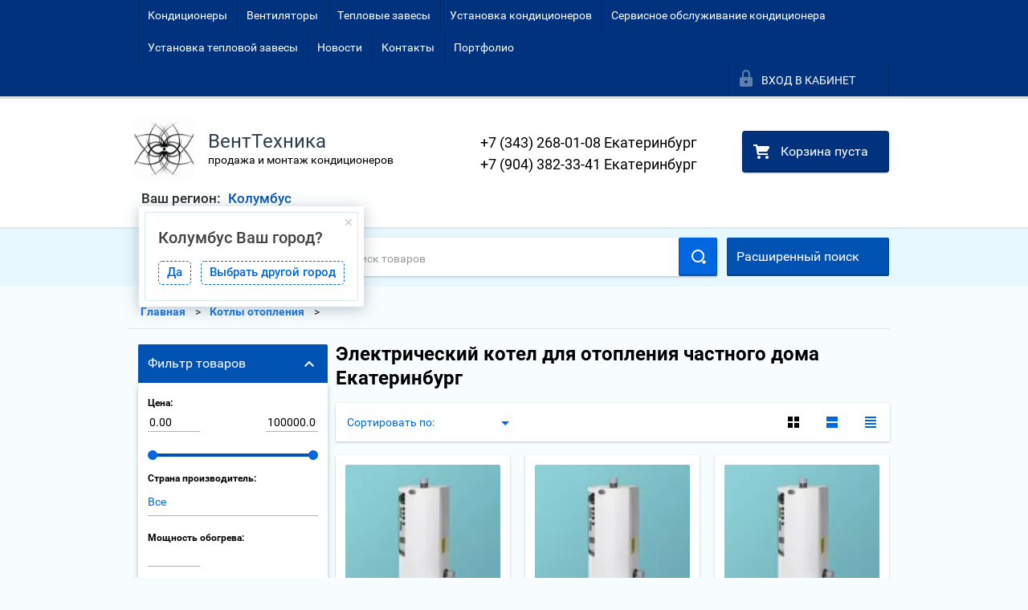

--- FILE ---
content_type: text/html; charset=utf-8
request_url: https://venttehnica.ru/elektricheskie_kotly
body_size: 30610
content:

        <!doctype html><html lang="ru"><head><meta charset="utf-8"><meta name="robots" content="all" /><title>Электрический котел для отопления частного дома Екатеринбург </title>
<!-- assets.top -->
<script src="/g/libs/nocopy/1.0.0/nocopy.for.all.js" ></script>
<meta property="og:title" content="Электрический котел для отопления частного дома Екатеринбург">
<meta name="twitter:title" content="Электрический котел для отопления частного дома Екатеринбург">
<meta property="og:description" content="Электрический котел для отопления частного дома Екатеринбург">
<meta name="twitter:description" content="Электрический котел для отопления частного дома Екатеринбург">
<meta property="og:type" content="website">
<meta property="og:url" content="https://venttehnica.ru/elektricheskie_kotly">
<meta property="og:site_name" content="ВентТехника">
<meta property="vk:app_id" content="vk.com/venttehnica">
<meta name="twitter:site" content="venttehnica">
<meta name="twitter:card" content="summary_large_image">
<!-- /assets.top -->
<meta name="description" content="Электрический котел для отопления частного дома Екатеринбург "><meta name="keywords" content="Электрический котел "><meta name="SKYPE_TOOLBAR" content="SKYPE_TOOLBAR_PARSER_COMPATIBLE"><meta name="viewport" content="width=device-width, height=device-height, initial-scale=1.0, maximum-scale=1.0, user-scalable=no"><meta name="format-detection" content="telephone=no"><meta http-equiv="x-rim-auto-match" content="none"><link rel="stylesheet" href="/g/css/styles_articles_tpl.css"><script src="/g/libs/jquery/1.10.2/jquery.min.js"></script>
            <!-- 46b9544ffa2e5e73c3c971fe2ede35a5 -->
            <script src='/shared/s3/js/lang/ru.js'></script>
            <script src='/shared/s3/js/common.min.js'></script>
        <link rel='stylesheet' type='text/css' href='/shared/s3/css/calendar.css' /><link rel='stylesheet' type='text/css' href='/shared/highslide-4.1.13/highslide.min.css'/>
<script type='text/javascript' src='/shared/highslide-4.1.13/highslide.packed.js'></script>
<script type='text/javascript'>
hs.graphicsDir = '/shared/highslide-4.1.13/graphics/';
hs.outlineType = null;
hs.showCredits = false;
hs.lang={cssDirection:'ltr',loadingText:'Загрузка...',loadingTitle:'Кликните чтобы отменить',focusTitle:'Нажмите чтобы перенести вперёд',fullExpandTitle:'Увеличить',fullExpandText:'Полноэкранный',previousText:'Предыдущий',previousTitle:'Назад (стрелка влево)',nextText:'Далее',nextTitle:'Далее (стрелка вправо)',moveTitle:'Передвинуть',moveText:'Передвинуть',closeText:'Закрыть',closeTitle:'Закрыть (Esc)',resizeTitle:'Восстановить размер',playText:'Слайд-шоу',playTitle:'Слайд-шоу (пробел)',pauseText:'Пауза',pauseTitle:'Приостановить слайд-шоу (пробел)',number:'Изображение %1/%2',restoreTitle:'Нажмите чтобы посмотреть картинку, используйте мышь для перетаскивания. Используйте клавиши вперёд и назад'};</script>
<link rel="icon" href="/favicon.ico" type="image/x-icon">

<!--s3_require-->
<link rel="stylesheet" href="/g/basestyle/1.0.1/user/user.css" type="text/css"/>
<link rel="stylesheet" href="/g/basestyle/1.0.1/user/user.blue.css" type="text/css"/>
<script type="text/javascript" src="/g/basestyle/1.0.1/user/user.js" async></script>
<!--/s3_require-->




        <link rel="stylesheet" type="text/css" href="/g/shop2v2/default/css/theme.less.css">
<style>
.preorder-alert#shop2-alert {
	background-image: none;
}
.preorder-alert #shop-alert-ok {
    display: none!important;
}

</style>


<script type="text/javascript" src="/g/printme.js"></script>
<script type="text/javascript" src="/g/shop2v2/default/js/tpl.js"></script>
<script type="text/javascript" src="/g/shop2v2/default/js/baron.min.js"></script>
<script type="text/javascript" src="/g/templates/shop2/2.23.2/js/shop2.2_new.js"></script>
<script type="text/javascript">shop2.init({"productRefs": [],"apiHash": {"getPromoProducts":"a7b7ab1757a95be1e4a6ceabb17cd8c8","getSearchMatches":"a510ce7936ff8f6315e8e6766ae6fe8c","getFolderCustomFields":"9eba1a36d84c7c9715f47af8b78a5633","getProductListItem":"db32893080c1d0091467ec5c8f640ab0","cartAddItem":"18f849da19f78325c4cfb1ae6839966b","cartRemoveItem":"c329ab8ed84519b222d29224442a2a80","cartUpdate":"463e3d96cde080153e878224091eda4c","cartRemoveCoupon":"4e6365e702c897d906f2c62bd4db0449","cartAddCoupon":"c8dff22e4efac1a9ed7a95369e86c534","deliveryCalc":"93589865e3f56271f4a5f0cb700b080f","printOrder":"f5b5d6df27159bf39f976489f452f272","cancelOrder":"b9243ea6ebba891891887369dd3f701d","cancelOrderNotify":"5293246c40f65cdab9316f0b62d279a3","repeatOrder":"017b03a95df4cab04bc875c60dddcb91","paymentMethods":"dae666783629cbfa0a8eaae7fe47ab26","compare":"e6d6caf7b70db3e52d7371044864315f"},"verId": 61613,"mode": "folder","step": "","uri": "/internetmagazin","IMAGES_DIR": "/d/","my": []});if (shop2.my.gr_amount_multiplicity) {shop2.options.amountType = 'float';}shop2.filter._pre_params = "&s[folder_id]=40092707";</script>
<style type="text/css">.product-item-thumb {width: 150px;}.product-item-thumb .product-image, .product-item-simple .product-image {height: 150px;width: 150px;}.product-item-thumb .product-amount .amount-title {width: 54px;}.product-item-thumb .product-price {width: 100px;}.shop2-product .product-side-l {width: 150px;}.shop2-product .product-image {height: 150px;width: 150px;}.shop2-product .product-thumbnails li {width: 40px;height: 40px;}</style> <link rel="stylesheet" href="/t/v527/images/theme9/theme.scss.css">
<script>
  (function(i,s,o,g,r,a,m){i['GoogleAnalyticsObject']=r;i[r]=i[r]||function(){
  (i[r].q=i[r].q||[]).push(arguments)},i[r].l=1*new Date();a=s.createElement(o),
  m=s.getElementsByTagName(o)[0];a.async=1;a.src=g;m.parentNode.insertBefore(a,m)
  })(window,document,'script','https://www.google-analytics.com/analytics.js','ga');

  ga('create', 'UA-70039241-2', 'auto');
  ga('send', 'pageview');

</script>

        <script>
            $(function(){
                $.s3Shop2Popup();
            });
        </script>
    <!--[if lt IE 10]><script src="/g/libs/ie9-svg-gradient/0.0.1/ie9-svg-gradient.min.js"></script><script src="/g/libs/jquery-placeholder/2.0.7/jquery.placeholder.min.js"></script><script src="/g/libs/jquery-textshadow/0.0.1/jquery.textshadow.min.js"></script><script src="/g/s3/misc/ie/0.0.1/ie.js"></script><![endif]--><!--[if lt IE 9]><script src="/g/libs/html5shiv/html5.js"></script><![endif]--></head><body><div class="close-left-panel"></div><div id="menu" class="mobile-left-panel"><div class="site_login_wrap_mobile"><div class="shop2-block login-form ">
        <div class="block-title">
                <div class="icon"></div>
                Вход в кабинет</div>
        <div class="for_wa_slide">
                <div class="mobile_title_wrap for_wo">
                        <a class="mobile_title">Вход в кабинет</a>
                        <div class="block-body for_wa_slide">
                        <div class="for_wo cab_title">Вход в кабинет</div>
                        <div class="for_wo">
                                                                        <form method="post" action="/registraciya_i_avtorizac">
                                                <input type="hidden" name="mode" value="login" />
                                                <div class="row">
                                                        <label class="row_title" for="login">Логин или e-mail:</label>
                                                        <label class="field text"><input type="text" name="login" tabindex="1" value="" /></label>
                                                </div>
                                                <div class="row">
                                                        <label class="row_title" for="password">Пароль:</label>
                                                        <label class="field password"><input type="password" name="password" tabindex="2" value="" /></label>
                                                </div>
                                                <a href="/registraciya_i_avtorizac/forgot_password">Забыли пароль?</a>
                                                <div class="row_button">
                                                        <button type="submit" class="signin-btn" tabindex="3">Войти</button>
                                                </div>
                                        <re-captcha data-captcha="recaptcha"
     data-name="captcha"
     data-sitekey="6LcNwrMcAAAAAOCVMf8ZlES6oZipbnEgI-K9C8ld"
     data-lang="ru"
     data-rsize="invisible"
     data-type="image"
     data-theme="light"></re-captcha></form>
                                        <div class="clear-container"></div>
                                                <div class="reg_link-wrap">
                                                        <a href="/registraciya_i_avtorizac/register" class="register">Регистрация</a>
                                                </div>
                                        </div>
                        </div>
                </div>

        </div>
</div></div><div class="categories-wrap_mobile"><ul class="categories_mobile"><li class="categories_title">Каталог товаров</li><li class="sublevel"><a class="has_sublayer" href="/infrakrasnye_obogrevatel">Инфракрасные обогреватели</a><ul><li class="parrent_name"><a href="/infrakrasnye_obogrevatel">Инфракрасные обогреватели</a></li><li ><a href="/internetmagazin/folder/kupit-infrakrasnyy-obogrevatel-potolochnyy">Инфракрасный обогреватель потолочный</a></li><li ><a href="/internetmagazin/folder/kupit-infrakrasnyy-obogrevatel-nastennyy">Инфракрасный обогреватель настенный</a></li><li ><a href="/internetmagazin/folder/kupit-infrakrasnyy-obogrevatel-napolnyy">Инфракрасный обогреватель напольный</a></li><li ><a href="/internetmagazin/folder/kupit-infrakrasnyy-obogrevatel-promyshlennyy">Инфракрасный обогреватель промышленный</a></li></ul></li><li class="sublevel"><a class="has_sublayer" href="/kondicionery">Кондиционеры</a><ul><li class="parrent_name"><a href="/kondicionery">Кондиционеры</a></li><li ><a href="/internetmagazin/folder/nastennyye-split-sistemy">Настенные сплит-системы</a></li><li ><a href="/internetmagazin/folder/multi-split-sistemy">Мульти-сплит системы</a></li><li ><a href="/internetmagazin/folder/mobilnyye-konditsionery">Мобильные кондиционеры</a></li><li ><a href="/internetmagazin/folder/kassetnyye-konditsionery">Кассетные кондиционеры</a></li><li ><a href="/internetmagazin/folder/kanalnyye-konditsionery">Канальные кондиционеры</a></li><li ><a href="/internetmagazin/folder/kolonnyye-konditsionery">Колонные кондиционеры</a></li><li ><a href="/internetmagazin/folder/potolochnyye-konditsionery">Потолочные кондиционеры</a></li><li ><a href="/internetmagazin/folder/okonnyye-konditsionery">Оконные кондиционеры</a></li></ul></li><li class="sublevel"><a class="has_sublayer" href="/internetmagazin/folder/promyshlennyye-konditsionery">Промышленные кондиционеры</a><ul><li class="parrent_name"><a href="/internetmagazin/folder/promyshlennyye-konditsionery">Промышленные кондиционеры</a></li><li ><a href="/internetmagazin/folder/fankoyly">Фанкойлы</a></li></ul></li><li class="sublevel"><a class="has_sublayer" href="/ventilyatory">Вентиляторы промышленные</a><ul><li class="parrent_name"><a href="/ventilyatory">Вентиляторы промышленные</a></li><li ><a href="/centrobezhnye-ventilyatory">Центробежные вентиляторы</a></li><li ><a href="/ventilyator-kryshnogo-tipa">Вентилятор крышного типа</a></li><li class="sublevel"><a class="has_sublayer" href="/kruglye-kanalnye-ventilyatory">Круглые канальные вентиляторы</a><ul><li class="parrent_name"><a href="/kruglye-kanalnye-ventilyatory">Круглые канальные вентиляторы</a></li><li ><a href="/ventilyator-kanalnyj-100-mm">Вентилятор канальный 100 мм</a></li><li ><a href="/ventilyator-kanalnyj-160-mm">Вентилятор канальный 160 мм</a></li><li ><a href="/ventilyator-kanalnyj-200-mm">Вентилятор канальный 200 мм</a></li><li ><a href="/ventilyator-kanalnyj-250-mm">Вентилятор канальный 250 мм</a></li><li ><a href="/ventilyator-kanalnyj-315-mm">Вентилятор канальный 315 мм</a></li></ul></li><li ><a href="/pryamougolnye-kanalnye-ventilyatory">Прямоугольные канальные вентиляторы</a></li><li ><a href="/ventilyator-vytyazhnoj">Вентилятор вытяжной</a></li><li ><a href="/osevye-ventilyatory-ziehl-abegg-fb">Осевые вентиляторы</a></li></ul></li><li class="sublevel"><a class="has_sublayer" href="/internetmagazin/folder/144074">Вентиляция</a><ul><li class="parrent_name"><a href="/internetmagazin/folder/144074">Вентиляция</a></li><li ><a href="/internetmagazin/folder/pritochno-vytyazhnyye-ustanovki">Приточно-вытяжные установки</a></li><li ><a href="/kalorifery-ksk">Калориферы КСк, КПСк</a></li><li ><a href="/kanalnyj-nagrevatel-vozduha">Канальный нагреватель воздуха</a></li><li ><a href="/shumoglushiteli-dlya-ventilyacii">Шумоглушители для вентиляции</a></li><li ><a href="/shkafy-avtomatiki-dlya-ventilyacii">Шкафы автоматики для вентиляции</a></li><li ><a href="/klapana-ventilyacionnye">Клапана вентиляционные</a></li></ul></li><li class="sublevel"><a class="has_sublayer" href="/teplovye_zavesy">Тепловые завесы</a><ul><li class="parrent_name"><a href="/teplovye_zavesy">Тепловые завесы</a></li><li ><a href="/internetmagazin/folder/teplovyye-zavesy-elektricheskiye">Тепловые завесы электрические</a></li><li ><a href="/internetmagazin/folder/teplovyye-zavesy-vodyanyye">Тепловые завесы водяные</a></li><li ><a href="/internetmagazin/folder/zapchasti-dlya-teplovoj-zavesy">Запчасти для тепловой завесы</a></li></ul></li><li class="sublevel"><a class="has_sublayer" href="/teplovye-pushki">Тепловые пушки</a><ul><li class="parrent_name"><a href="/teplovye-pushki">Тепловые пушки</a></li><li ><a href="/internetmagazin/folder/teplovyye-pushki-elektricheskiye">Тепловые пушки электрические</a></li><li ><a href="/internetmagazin/folder/dizelnyye-teplovyye-pushki">Тепловые пушки газовые</a></li><li ><a href="/internetmagazin/folder/teplovyye-pushki-dizelnyye">Тепловые пушки дизельные</a></li><li ><a href="/internetmagazin/folder/teplovyye-pushki-vodyanyye-kupit">Тепловентиляторы водяные</a></li></ul></li><li ><a href="/internetmagazin/folder/53275803">Конвекторы</a></li><li ><a href="/internetmagazin/folder/maslyanye-radiatory">Масляные радиаторы</a></li><li ><a href="/internetmagazin/folder/53930603">Осушители воздуха</a></li><li ><a href="/internetmagazin/folder/53931203">Комплектующие</a></li><li ><a href="/internetmagazin/folder/54810003">Водонагреватели</a></li><li class="sublevel"><a class="has_sublayer" href="/internetmagazin/folder/kotly-otopleniya">Котлы отопления</a><ul><li class="parrent_name"><a href="/internetmagazin/folder/kotly-otopleniya">Котлы отопления</a></li><li ><a href="/tverdotoplivnye_kotly">Котлы на твердом топливе</a></li><li ><a href="/elektricheskie_kotly">Электрический котел</a></li></ul></li><li ><a href="/internetmagazin/folder/sushilki-dlya-ruk">Сушилки для рук</a></li><li ><a href="/internetmagazin/folder/moyki-vozdukha">Очистители воздуха</a></li><li ><a href="/internetmagazin/folder/uvlazhniteli-vozdukha">Увлажнители воздуха</a></li><li ><a href="/internetmagazin/folder/nasosy">Насосы для воды</a></li></ul></div><ul class="top-menu_mobile"><li><a href="https://venttehnica.ru/kondicionery" >Кондиционеры</a></li><li><a href="https://venttehnica.ru/ventilyatory" >Вентиляторы</a></li><li><a href="https://venttehnica.ru/teplovye_zavesy" >Тепловые завесы</a></li><li><a href="/o_nas" >Установка кондиционеров</a></li><li><a href="/servisnoye-i-tekhnicheskoye-obsluzhivaniye-konditsionera" >Сервисное обслуживание кондиционера</a></li><li><a href="/montazh-ventilyatsii" >Установка тепловой завесы</a></li><li><a href="/news" >Новости</a></li><li><a href="/contacts" >Контакты</a></li><li><a href="/portfolio" >Портфолио</a></li></ul><ul class="left-menu_mobile"><li><a href="/ciklony" >Циклоны</a></li><li><a href="/tyagodutevye_mashiny" >Дымососы и вентиляторы дутьевые</a></li><li><a href="/kompensatory" >Компенсаторы</a></li><li><a href="/ventilyacionnoe_oborudov" >Детали вентиляционных систем</a></li><li><a href="/otopitelnoe_oborudovan" >Отопительное оборудование</a></li><li><a href="/centralnye_kondicioner" >Приточные установки</a></li><li><a href="/generatory" >Генераторы</a></li><li><a href="/vozduhoochistnoe_oborudo" >Воздухоочистители и увлажнители</a></li><li><a href="/kholodilnoye-oborudovaniye" >Холодильное оборудование</a></li><li><a href="/map" >Карта сайта</a></li><li><a href="/search" >Поиск по сайту</a></li><li><a href="/partnery" >Лицензии и сертификаты</a></li><li><a href="/stati" >Статьи</a></li><li><a href="/library" >БИБЛИОТЕКА</a></li><li><a href="/" >Интернет-магазин</a></li><li><a href="/oplata-i-dostavka" >Оплата и доставка</a></li><li><a href="/about" >О компании</a></li></ul><div class="mobile-panel-button--close"></div></div><div class="mobile-left-panel-filter">

                                        
                
                                        
        
                        
                
                                        <div id="shop-filter-wrap" class="opened">
                <div class="title">Фильтр товаров</div>
                <form class="shop-filter" action="#">
                        <a id="shop2-filter"></a>

                                                        <div class="shop-filter-params">
                                                                
                                <div class="param-wrap param_range price range_slider_wrapper">
                                        <div class="param-title">Цена:</div>
                                        <div class="param-body">
                                                <div class="price_range">
                                                        <input name="s[price][min]" type="text" size="5" class="small low" value="0" />
                            <input name="s[price][max]" type="text" size="5" class="small hight" value="100000" />
                                                </div>
                                                <div class="input_range_slider"></div>
                                        </div>
                                </div>
                                
                                
                                                                
		
	<div class="param-wrap select_elements"><div class="param-title">Страна&nbsp;производитель:</div><div class="param-body"><select name="s[strana_proizvoditel_]" data-placeholder="Все"><option value="">Все</option><option  value="85697503">Россия</option><option  value="85697703">Украина</option><option  value="85697903">Чехия</option><option  value="85698103">Япония</option><option  value="85698303">Китай</option><option  value="85698503">Тайланд</option><option  value="85698703">Малайзия</option><option  value="85698903">Германия</option><option  value="85699103">Италия</option><option  value="85705303">Турция</option><option  value="136185102">Корея</option></select></div></div><div class="param-wrap param_range"><div class="param-title">Мощность&nbsp;обогрева:</div><div class="param-body range_slider_wrapper"><input class="shop2-input-float" type="text" value="" name="s[mosnost_obogreva]" /></div></div><div class="param-wrap vendor"><div class="param-title">Защита&nbsp;от&nbsp;перегрева:</div><div class="param-body"><a href="#" data-name="s[zasita_ot_peregreva][1]" data-value="1" class="param-val">да<span>&nbsp;</span></a><a href="#" data-name="s[zasita_ot_peregreva][0]" data-value="0" class="param-val">нет<span>&nbsp;</span></a></div></div>

                                
                                
                        </div>
                

                                <div class="clear_filter-wrap">
                    <a href="/elektricheskie_kotly" class="clear_filter">Сбросить фильтр</a>
                </div>
                <div class="filter_button">
                        <a href="/elektricheskie_kotly" class="clear_filter">Сбросить</a>
                    <a href="#" class="filter-go">Показать (<span class='filter-result'>0</span>)</a>
                </div>
                                <re-captcha data-captcha="recaptcha"
     data-name="captcha"
     data-sitekey="6LcNwrMcAAAAAOCVMf8ZlES6oZipbnEgI-K9C8ld"
     data-lang="ru"
     data-rsize="invisible"
     data-type="image"
     data-theme="light"></re-captcha></form>
                        </div><!-- Filter -->
                
                </div><div class="mobile-right-panel">        
    
<div class="shop2-block search-form ">
        <div class="block-title">
        <div class="title">Расширенный поиск</div>
        </div>
        <div class="block-body">
                <form action="/internetmagazin/search" enctype="multipart/form-data">
                        <input type="hidden" name="sort_by" value=""/>

                                                        <div class="row">
                                        <label class="row-title" for="shop2-name">Название:</label>
                                        <input autocomplete="off" type="text" class="type_text" name="s[name]" size="20" value="" />
                                </div>
                        
                        
                                <div class="row search_price range_slider_wrapper">
                                        <div class="row-title">Цена (руб.):</div>
                                        <div class="price_range">
                                                <input name="s[price][min]" type="tel" size="5" class="small low" value="0" />
                                                <input name="s[price][max]" type="tel" size="5" class="small hight" value="40000" />
                                        </div>
                                        <div class="input_range_slider"></div>
                                </div>

                        
                                                        <div class="row">
                                        <label class="row-title" for="shop2-article">Артикул:</label>
                                        <input type="text" class="type_text" name="s[article]" value="" />
                                </div>
                        
                                                        <div class="row">
                                        <label class="row-title" for="shop2-text">Текст:</label>
                                        <input type="text" autocomplete="off" class="type_text" name="search_text" size="20" value="" />
                                </div>
                        

                                                        <div class="row">
                                        <div class="row-title">Выберите категорию:</div>
                                        <select name="s[folder_id]" data-placeholder="Все">
                                                <option value="">Все</option>
                                                                                                                                                                                                                                                    <option value="124941603" >
                                         Инфракрасные обогреватели
                                    </option>
                                                                                                                                                                            <option value="448003103" >
                                        &raquo; Инфракрасный обогреватель потолочный
                                    </option>
                                                                                                                                                                            <option value="448003503" >
                                        &raquo; Инфракрасный обогреватель настенный
                                    </option>
                                                                                                                                                                            <option value="448003703" >
                                        &raquo; Инфракрасный обогреватель напольный
                                    </option>
                                                                                                                                                                            <option value="448004103" >
                                        &raquo; Инфракрасный обогреватель промышленный
                                    </option>
                                                                                                                                                                            <option value="124941803" >
                                         Кондиционеры
                                    </option>
                                                                                                                                                                            <option value="125298003" >
                                        &raquo; Настенные сплит-системы
                                    </option>
                                                                                                                                                                            <option value="125298203" >
                                        &raquo; Мульти-сплит системы
                                    </option>
                                                                                                                                                                            <option value="125298603" >
                                        &raquo; Мобильные кондиционеры
                                    </option>
                                                                                                                                                                            <option value="125299003" >
                                        &raquo; Кассетные кондиционеры
                                    </option>
                                                                                                                                                                            <option value="125299603" >
                                        &raquo; Канальные кондиционеры
                                    </option>
                                                                                                                                                                            <option value="125300203" >
                                        &raquo; Колонные кондиционеры
                                    </option>
                                                                                                                                                                            <option value="125300403" >
                                        &raquo; Потолочные кондиционеры
                                    </option>
                                                                                                                                                                            <option value="125300603" >
                                        &raquo; Оконные кондиционеры
                                    </option>
                                                                                                                                                                            <option value="140134803" >
                                         Промышленные кондиционеры
                                    </option>
                                                                                                                                                                            <option value="140135403" >
                                        &raquo; Фанкойлы
                                    </option>
                                                                                                                                                                            <option value="18937316" >
                                         Вентиляторы промышленные
                                    </option>
                                                                                                                                                                            <option value="14069907" >
                                        &raquo; Центробежные вентиляторы
                                    </option>
                                                                                                                                                                            <option value="14097907" >
                                        &raquo; Вентилятор крышного типа
                                    </option>
                                                                                                                                                                            <option value="294306300" >
                                        &raquo; Круглые канальные вентиляторы
                                    </option>
                                                                                                                                                                            <option value="59800709" >
                                        &raquo;&raquo; Вентилятор канальный 100 мм
                                    </option>
                                                                                                                                                                            <option value="59936509" >
                                        &raquo;&raquo; Вентилятор канальный 160 мм
                                    </option>
                                                                                                                                                                            <option value="59897509" >
                                        &raquo;&raquo; Вентилятор канальный 200 мм
                                    </option>
                                                                                                                                                                            <option value="59907909" >
                                        &raquo;&raquo; Вентилятор канальный 250 мм
                                    </option>
                                                                                                                                                                            <option value="59908309" >
                                        &raquo;&raquo; Вентилятор канальный 315 мм
                                    </option>
                                                                                                                                                                            <option value="294275700" >
                                        &raquo; Прямоугольные канальные вентиляторы
                                    </option>
                                                                                                                                                                            <option value="14101907" >
                                        &raquo; Вентилятор вытяжной
                                    </option>
                                                                                                                                                                            <option value="206083702" >
                                        &raquo; Осевые вентиляторы
                                    </option>
                                                                                                                                                                            <option value="124942003" >
                                         Вентиляция
                                    </option>
                                                                                                                                                                            <option value="136331803" >
                                        &raquo; Приточно-вытяжные установки
                                    </option>
                                                                                                                                                                            <option value="14095707" >
                                        &raquo; Калориферы КСк, КПСк
                                    </option>
                                                                                                                                                                            <option value="14853107" >
                                        &raquo; Канальный нагреватель воздуха
                                    </option>
                                                                                                                                                                            <option value="14853507" >
                                        &raquo; Шумоглушители для вентиляции
                                    </option>
                                                                                                                                                                            <option value="14854107" >
                                        &raquo; Шкафы автоматики для вентиляции
                                    </option>
                                                                                                                                                                            <option value="14920707" >
                                        &raquo; Клапана вентиляционные
                                    </option>
                                                                                                                                                                            <option value="124942203" >
                                         Тепловые завесы
                                    </option>
                                                                                                                                                                            <option value="128784803" >
                                        &raquo; Тепловые завесы электрические
                                    </option>
                                                                                                                                                                            <option value="128785003" >
                                        &raquo; Тепловые завесы водяные
                                    </option>
                                                                                                                                                                            <option value="56400907" >
                                        &raquo; Запчасти для тепловой завесы
                                    </option>
                                                                                                                                                                            <option value="124942403" >
                                         Тепловые пушки
                                    </option>
                                                                                                                                                                            <option value="128619403" >
                                        &raquo; Тепловые пушки электрические
                                    </option>
                                                                                                                                                                            <option value="128619603" >
                                        &raquo; Тепловые пушки газовые
                                    </option>
                                                                                                                                                                            <option value="128619803" >
                                        &raquo; Тепловые пушки дизельные
                                    </option>
                                                                                                                                                                            <option value="162541403" >
                                        &raquo; Тепловентиляторы водяные
                                    </option>
                                                                                                                                                                            <option value="124942603" >
                                         Конвекторы
                                    </option>
                                                                                                                                                                            <option value="461660503" >
                                         Масляные радиаторы
                                    </option>
                                                                                                                                                                            <option value="124942803" >
                                         Осушители воздуха
                                    </option>
                                                                                                                                                                            <option value="124943003" >
                                         Комплектующие
                                    </option>
                                                                                                                                                                            <option value="124943203" >
                                         Водонагреватели
                                    </option>
                                                                                                                                                                            <option value="133069203" >
                                         Котлы отопления
                                    </option>
                                                                                                                                                                            <option value="133082203" >
                                        &raquo; Котлы на твердом топливе
                                    </option>
                                                                                                                                                                            <option value="40092707" >
                                        &raquo; Электрический котел
                                    </option>
                                                                                                                                                                            <option value="128785603" >
                                         Сушилки для рук
                                    </option>
                                                                                                                                                                            <option value="128785803" >
                                         Очистители воздуха
                                    </option>
                                                                                                                                                                            <option value="128786003" >
                                         Увлажнители воздуха
                                    </option>
                                                                                                                                                                            <option value="143877403" >
                                         Насосы для воды
                                    </option>
                                                                                                                        </select>
                                </div>

                                <div id="shop2_search_custom_fields" class="shop2_search_custom_fields"></div>
                        
                                                <div id="shop2_search_global_fields">
                                
                                                                                                                                                                                                                                                                                                                                                                                                        </div>
                        
                                                        <div class="row">
                                        <div class="row-title">Производитель:</div>
                                        <select name="s[vendor_id]" data-placeholder="Все">
                                                <option value="">Все</option>
                                                            <option value="60622709" >AC ELECTRIC</option>
                                                            <option value="6332403" >Aeronik</option>
                                                            <option value="44927703" >AIRGREEN</option>
                                                            <option value="6332603" >ARISTON</option>
                                                            <option value="9020203" >AUX</option>
                                                            <option value="69878509" >Axioma</option>
                                                            <option value="6332803" >Ballu</option>
                                                            <option value="60632709" >BALLU MACHINE</option>
                                                            <option value="9693403" >Besshof</option>
                                                            <option value="80895500" >Bismark</option>
                                                            <option value="69878709" >Bosch</option>
                                                            <option value="50371603" >Carrier</option>
                                                            <option value="8463403" >Chigo</option>
                                                            <option value="33114907" >CHIQ</option>
                                                            <option value="66770109" >DAHATSU</option>
                                                            <option value="69878309" >DAICHI</option>
                                                            <option value="7625203" >DAIKIN</option>
                                                            <option value="6333003" >Dantex</option>
                                                            <option value="66769909" >DENKO</option>
                                                            <option value="6524003" >EcoStar</option>
                                                            <option value="6333203" >ELECTROLUX</option>
                                                            <option value="66770309" >Eurohoff</option>
                                                            <option value="8693803" >FAURA</option>
                                                            <option value="6333403" >FRICO</option>
                                                            <option value="24066707" >FUNAI</option>
                                                            <option value="7973003" >GENERAL</option>
                                                            <option value="7007803" >GENERAL CLIMATE</option>
                                                            <option value="6514603" >GREE</option>
                                                            <option value="8626203" >GREEN</option>
                                                            <option value="8670203" >Haier</option>
                                                            <option value="31385903" >Heat Up</option>
                                                            <option value="7471803" >Hisense</option>
                                                            <option value="6333603" >Hitachi</option>
                                                            <option value="30751509" >KALASHNIKOV</option>
                                                            <option value="7625403" >Kentatsu</option>
                                                            <option value="50028803" >Lanzkraft</option>
                                                            <option value="7063803" >Leberg</option>
                                                            <option value="7480003" >LESSAR</option>
                                                            <option value="6333803" >LG</option>
                                                            <option value="6334003" >Master</option>
                                                            <option value="7626803" >MDV</option>
                                                            <option value="7625803" >Midea</option>
                                                            <option value="6334203" >Mitsubishi Electric</option>
                                                            <option value="6334403" >Mitsubishi Heavy</option>
                                                            <option value="6334603" >NeoClima</option>
                                                            <option value="6653603" >Noirot Royat</option>
                                                            <option value="6334803" >OSTBERG</option>
                                                            <option value="6335003" >Panasonic</option>
                                                            <option value="6488403" >Polar Bear</option>
                                                            <option value="7480203" >QuattroClima</option>
                                                            <option value="7481003" >Rix</option>
                                                            <option value="6803003" >Roda</option>
                                                            <option value="6368403" >Royal Clima</option>
                                                            <option value="60632509" >Royal Thermo</option>
                                                            <option value="17990403" >SAKATA</option>
                                                            <option value="7363403" >Salda</option>
                                                            <option value="6427603" >SAUERMANN</option>
                                                            <option value="7351909" >Shaft</option>
                                                            <option value="8694003" >Sharp</option>
                                                            <option value="60632309" >SHUFT</option>
                                                            <option value="8434603" >Smartway</option>
                                                            <option value="6335203" >SystemAir</option>
                                                            <option value="6670403" >Timberk</option>
                                                            <option value="6335403" >Toshiba</option>
                                                            <option value="8107603" >TOSOT</option>
                                                            <option value="57385909" >ULTIMA COMFORT</option>
                                                            <option value="6335603" >Venterra</option>
                                                            <option value="17994403" >VTS-EuroHeat</option>
                                                            <option value="7064203" >WINIA</option>
                                                            <option value="80837500" >Xigma</option>
                                                            <option value="26201907" >ZANUSSI</option>
                                                            <option value="54428502" >Ziehl-Abegg</option>
                                                            <option value="6335803" >ZILON</option>
                                                            <option value="45369109" >ГРЕЕРС</option>
                                                            <option value="35962303" >Завод ВЕНТИЛЯТОР</option>
                                                            <option value="6336003" >Мистер Хит</option>
                                                            <option value="6336203" >ТЕПЛОМАШ</option>
                                                            <option value="33224303" >ТЕПЛОФОН</option>
                                                            <option value="6665003" >ТРОПИК</option>
                                                                    </select>
                                </div>
                        
                        														    <div class="row">
							        <div class="row-title">Новинка:</div>
							            							            <select name="s[_flags][2]">
							            <option value="">Все</option>
							            <option value="1">да</option>
							            <option value="0">нет</option>
							        </select>
							    </div>
					    																					    <div class="row">
							        <div class="row-title">Спецпредложение:</div>
							            							            <select name="s[_flags][1]">
							            <option value="">Все</option>
							            <option value="1">да</option>
							            <option value="0">нет</option>
							        </select>
							    </div>
					    							
                                                        <div class="row">
                                        <div class="row-title">Результатов на странице:</div>
                                        <select name="s[products_per_page]">
                                                                                                                                                                            <option value="5">5</option>
                                                                                                                            <option value="20">20</option>
                                                                                                                            <option value="35">35</option>
                                                                                                                            <option value="50">50</option>
                                                                                                                            <option value="65">65</option>
                                                                                                                            <option value="80">80</option>
                                                                                                                            <option value="95">95</option>
                                                                            </select>
                                </div>
                        
                        <div class="clear-container"></div>
                        <div class="row_button">
                                <div class="close_search_form">Закрыть</div>
                                <button type="submit" class="search-btn">Найти</button>
                        </div>
                <re-captcha data-captcha="recaptcha"
     data-name="captcha"
     data-sitekey="6LcNwrMcAAAAAOCVMf8ZlES6oZipbnEgI-K9C8ld"
     data-lang="ru"
     data-rsize="invisible"
     data-type="image"
     data-theme="light"></re-captcha></form>
                <div class="clear-container"></div>
        </div>
</div><!-- Search Form --></div><div id="panel" class="site-wrapper "><div class="panel-shadow1"></div><div class="panel-shadow2"></div><div class="panel-shadow3"></div><header role="banner" class="header"><div class="empty-block" style="height: 72px;"></div><div class="top-panel-wrap"><div class="mobile-panel-button"><div class="mobile-panel-button--open"></div></div><div class="shop2-cart-preview_mobile"><div class="shop2-cart-preview order-btn empty-cart"> <!-- empty-cart -->
        <div class="shop2-block cart-preview">
                <div class="open_button"></div>
                <div class="close_button"></div>

                <div class="block-body">
                                                <div class="empty_cart_title">Корзина пуста</div>
                                    <a href="/internetmagazin/cart" class="link_to_cart">Оформить заказ</a>
                        <a href="/internetmagazin/cart" class="link_to_cart_mobile"></a>
                </div>

        </div>
</div><!-- Cart Preview -->
</div><div class="search-panel-wrap_mobile"><div class="push-to-search"></div></div><div class="search-area_mobile"><div class="text_input-wrap"><form action="/internetmagazin/search" enctype="multipart/form-data" class="text_input-wrap_in"><input class="with_clear_type" type="search" placeholder="Название товара" name="s[name]" size="20" id="shop2-name" value=""><div class="clear_type-form"></div><re-captcha data-captcha="recaptcha"
     data-name="captcha"
     data-sitekey="6LcNwrMcAAAAAOCVMf8ZlES6oZipbnEgI-K9C8ld"
     data-lang="ru"
     data-rsize="invisible"
     data-type="image"
     data-theme="light"></re-captcha></form></div><div class="search-more-button"><div class="search-open-button"><div class="icon"><div class="first-line"></div><div class="second-line"></div><div class="third-line"></div></div><div class="title">Расширенный поиск</div></div></div></div><div class="max-width-wrapper"><ul class="top-menu"><li><a href="https://venttehnica.ru/kondicionery" >Кондиционеры</a></li><li><a href="https://venttehnica.ru/ventilyatory" >Вентиляторы</a></li><li><a href="https://venttehnica.ru/teplovye_zavesy" >Тепловые завесы</a></li><li><a href="/o_nas" >Установка кондиционеров</a></li><li><a href="/servisnoye-i-tekhnicheskoye-obsluzhivaniye-konditsionera" >Сервисное обслуживание кондиционера</a></li><li><a href="/montazh-ventilyatsii" >Установка тепловой завесы</a></li><li><a href="/news" >Новости</a></li><li><a href="/contacts" >Контакты</a></li><li><a href="/portfolio" >Портфолио</a></li></ul><div class="site_login_wrap"><div class="shop2-block login-form ">
        <div class="block-title">
                <div class="icon"></div>
                Вход в кабинет</div>
        <div class="for_wa_slide">
                <div class="mobile_title_wrap for_wo">
                        <a class="mobile_title">Вход в кабинет</a>
                        <div class="block-body for_wa_slide">
                        <div class="for_wo cab_title">Вход в кабинет</div>
                        <div class="for_wo">
                                                                        <form method="post" action="/registraciya_i_avtorizac">
                                                <input type="hidden" name="mode" value="login" />
                                                <div class="row">
                                                        <label class="row_title" for="login">Логин или e-mail:</label>
                                                        <label class="field text"><input type="text" name="login" tabindex="1" value="" /></label>
                                                </div>
                                                <div class="row">
                                                        <label class="row_title" for="password">Пароль:</label>
                                                        <label class="field password"><input type="password" name="password" tabindex="2" value="" /></label>
                                                </div>
                                                <a href="/registraciya_i_avtorizac/forgot_password">Забыли пароль?</a>
                                                <div class="row_button">
                                                        <button type="submit" class="signin-btn" tabindex="3">Войти</button>
                                                </div>
                                        <re-captcha data-captcha="recaptcha"
     data-name="captcha"
     data-sitekey="6LcNwrMcAAAAAOCVMf8ZlES6oZipbnEgI-K9C8ld"
     data-lang="ru"
     data-rsize="invisible"
     data-type="image"
     data-theme="light"></re-captcha></form>
                                        <div class="clear-container"></div>
                                                <div class="reg_link-wrap">
                                                        <a href="/registraciya_i_avtorizac/register" class="register">Регистрация</a>
                                                </div>
                                        </div>
                        </div>
                </div>

        </div>
</div></div></div></div><div class="max-width-wrapper"><div class="company-name-wrap "><div class="logo-pic"><a href="http://venttehnica.ru"><img src="/d/168294__5421.jpg" alt="ВентТехника"></a></div><div class="logo-text-wrap"><div class="logo-text"><div class="company_name">ВентТехника</div><div class="logo-desc">продажа и монтаж кондиционеров</div></div></div><div class="ccity">Ваш регион: <span class="cityname" data-city="Колумбус">Колумбус</span><div class="city-popup"><div class="city-popup__title"><span>Колумбус</span> Ваш город?</div><div class="city-popup__buts"><span class="city-yes">Да</span><span class="city-no">Выбрать другой город</span></div><div class="city-popup__close">&nbsp;</div></div><div class="city-popup1"><div class="city-popup1__title">Укажите свой город:</div><input type="text" class="popup-search" placeholder="Поиск города"><div class="city-popup1__blocks"><div class="pop-it" data-text="Екатеринбург"><a href="https://venttehnica.ru/" >Екатеринбург</a></div><div class="pop-it" data-text="Москва"><a href="javascript:void(0)" class="changecontacts">Москва</a><div class="conts"><div class="c1"><div><a href="tel:+79043823341">+79043823341</a></div></div><div class="c2">с 10-00 до 18-00</div><div class="c3">г. Москва, шоссе Энтузиастов, д. 31, стр. 50</div><div class="c4">info@venttehnica.ru</div></div></div><div class="pop-it" data-text="Санкт-Петербург"><a href="javascript:void(0)" >Санкт-Петербург</a></div></div><div class="city-popup1__close">&nbsp;</div></div></div></div><div class="right-header-area"><div class="header_phones"><div><a href="tel:+7 (343) 268-01-08 Екатеринбург">+7 (343) 268-01-08 Екатеринбург</a></div><div><a href="tel:+7 (904) 382-33-41 Екатеринбург">+7 (904) 382-33-41 Екатеринбург</a></div></div><div class="shop2-cart-preview order-btn empty-cart"> <!-- empty-cart -->
        <div class="shop2-block cart-preview">
                <div class="open_button"></div>
                <div class="close_button"></div>

                <div class="block-body">
                                                <div class="empty_cart_title">Корзина пуста</div>
                                    <a href="/internetmagazin/cart" class="link_to_cart">Оформить заказ</a>
                        <a href="/internetmagazin/cart" class="link_to_cart_mobile"></a>
                </div>

        </div>
</div><!-- Cart Preview -->
</div></div></header><!-- .header--><div class="content-wrapper clear-self not_main_page"><main role="main" class="main"><div class="content"><div class="content-inner"><div class="shop-search-panel"><form class="search-products-lite" action="/internetmagazin/search" enctype="multipart/form-data"><input type="text" placeholder="Поиск товаров" autocomplete="off" name="s[name]" value=""><button class="push_to_search" type="submit"></button><re-captcha data-captcha="recaptcha"
     data-name="captcha"
     data-sitekey="6LcNwrMcAAAAAOCVMf8ZlES6oZipbnEgI-K9C8ld"
     data-lang="ru"
     data-rsize="invisible"
     data-type="image"
     data-theme="light"></re-captcha></form><div class="search-products-basic">        
    
<div class="shop2-block search-form ">
        <div class="block-title">
        <div class="title">Расширенный поиск</div>
        </div>
        <div class="block-body">
                <form action="/internetmagazin/search" enctype="multipart/form-data">
                        <input type="hidden" name="sort_by" value=""/>

                                                        <div class="row">
                                        <label class="row-title" for="shop2-name">Название:</label>
                                        <input autocomplete="off" type="text" class="type_text" name="s[name]" size="20" value="" />
                                </div>
                        
                        
                                <div class="row search_price range_slider_wrapper">
                                        <div class="row-title">Цена (руб.):</div>
                                        <div class="price_range">
                                                <input name="s[price][min]" type="tel" size="5" class="small low" value="0" />
                                                <input name="s[price][max]" type="tel" size="5" class="small hight" value="40000" />
                                        </div>
                                        <div class="input_range_slider"></div>
                                </div>

                        
                                                        <div class="row">
                                        <label class="row-title" for="shop2-article">Артикул:</label>
                                        <input type="text" class="type_text" name="s[article]" value="" />
                                </div>
                        
                                                        <div class="row">
                                        <label class="row-title" for="shop2-text">Текст:</label>
                                        <input type="text" autocomplete="off" class="type_text" name="search_text" size="20" value="" />
                                </div>
                        

                                                        <div class="row">
                                        <div class="row-title">Выберите категорию:</div>
                                        <select name="s[folder_id]" data-placeholder="Все">
                                                <option value="">Все</option>
                                                                                                                                                                                                                                                    <option value="124941603" >
                                         Инфракрасные обогреватели
                                    </option>
                                                                                                                                                                            <option value="448003103" >
                                        &raquo; Инфракрасный обогреватель потолочный
                                    </option>
                                                                                                                                                                            <option value="448003503" >
                                        &raquo; Инфракрасный обогреватель настенный
                                    </option>
                                                                                                                                                                            <option value="448003703" >
                                        &raquo; Инфракрасный обогреватель напольный
                                    </option>
                                                                                                                                                                            <option value="448004103" >
                                        &raquo; Инфракрасный обогреватель промышленный
                                    </option>
                                                                                                                                                                            <option value="124941803" >
                                         Кондиционеры
                                    </option>
                                                                                                                                                                            <option value="125298003" >
                                        &raquo; Настенные сплит-системы
                                    </option>
                                                                                                                                                                            <option value="125298203" >
                                        &raquo; Мульти-сплит системы
                                    </option>
                                                                                                                                                                            <option value="125298603" >
                                        &raquo; Мобильные кондиционеры
                                    </option>
                                                                                                                                                                            <option value="125299003" >
                                        &raquo; Кассетные кондиционеры
                                    </option>
                                                                                                                                                                            <option value="125299603" >
                                        &raquo; Канальные кондиционеры
                                    </option>
                                                                                                                                                                            <option value="125300203" >
                                        &raquo; Колонные кондиционеры
                                    </option>
                                                                                                                                                                            <option value="125300403" >
                                        &raquo; Потолочные кондиционеры
                                    </option>
                                                                                                                                                                            <option value="125300603" >
                                        &raquo; Оконные кондиционеры
                                    </option>
                                                                                                                                                                            <option value="140134803" >
                                         Промышленные кондиционеры
                                    </option>
                                                                                                                                                                            <option value="140135403" >
                                        &raquo; Фанкойлы
                                    </option>
                                                                                                                                                                            <option value="18937316" >
                                         Вентиляторы промышленные
                                    </option>
                                                                                                                                                                            <option value="14069907" >
                                        &raquo; Центробежные вентиляторы
                                    </option>
                                                                                                                                                                            <option value="14097907" >
                                        &raquo; Вентилятор крышного типа
                                    </option>
                                                                                                                                                                            <option value="294306300" >
                                        &raquo; Круглые канальные вентиляторы
                                    </option>
                                                                                                                                                                            <option value="59800709" >
                                        &raquo;&raquo; Вентилятор канальный 100 мм
                                    </option>
                                                                                                                                                                            <option value="59936509" >
                                        &raquo;&raquo; Вентилятор канальный 160 мм
                                    </option>
                                                                                                                                                                            <option value="59897509" >
                                        &raquo;&raquo; Вентилятор канальный 200 мм
                                    </option>
                                                                                                                                                                            <option value="59907909" >
                                        &raquo;&raquo; Вентилятор канальный 250 мм
                                    </option>
                                                                                                                                                                            <option value="59908309" >
                                        &raquo;&raquo; Вентилятор канальный 315 мм
                                    </option>
                                                                                                                                                                            <option value="294275700" >
                                        &raquo; Прямоугольные канальные вентиляторы
                                    </option>
                                                                                                                                                                            <option value="14101907" >
                                        &raquo; Вентилятор вытяжной
                                    </option>
                                                                                                                                                                            <option value="206083702" >
                                        &raquo; Осевые вентиляторы
                                    </option>
                                                                                                                                                                            <option value="124942003" >
                                         Вентиляция
                                    </option>
                                                                                                                                                                            <option value="136331803" >
                                        &raquo; Приточно-вытяжные установки
                                    </option>
                                                                                                                                                                            <option value="14095707" >
                                        &raquo; Калориферы КСк, КПСк
                                    </option>
                                                                                                                                                                            <option value="14853107" >
                                        &raquo; Канальный нагреватель воздуха
                                    </option>
                                                                                                                                                                            <option value="14853507" >
                                        &raquo; Шумоглушители для вентиляции
                                    </option>
                                                                                                                                                                            <option value="14854107" >
                                        &raquo; Шкафы автоматики для вентиляции
                                    </option>
                                                                                                                                                                            <option value="14920707" >
                                        &raquo; Клапана вентиляционные
                                    </option>
                                                                                                                                                                            <option value="124942203" >
                                         Тепловые завесы
                                    </option>
                                                                                                                                                                            <option value="128784803" >
                                        &raquo; Тепловые завесы электрические
                                    </option>
                                                                                                                                                                            <option value="128785003" >
                                        &raquo; Тепловые завесы водяные
                                    </option>
                                                                                                                                                                            <option value="56400907" >
                                        &raquo; Запчасти для тепловой завесы
                                    </option>
                                                                                                                                                                            <option value="124942403" >
                                         Тепловые пушки
                                    </option>
                                                                                                                                                                            <option value="128619403" >
                                        &raquo; Тепловые пушки электрические
                                    </option>
                                                                                                                                                                            <option value="128619603" >
                                        &raquo; Тепловые пушки газовые
                                    </option>
                                                                                                                                                                            <option value="128619803" >
                                        &raquo; Тепловые пушки дизельные
                                    </option>
                                                                                                                                                                            <option value="162541403" >
                                        &raquo; Тепловентиляторы водяные
                                    </option>
                                                                                                                                                                            <option value="124942603" >
                                         Конвекторы
                                    </option>
                                                                                                                                                                            <option value="461660503" >
                                         Масляные радиаторы
                                    </option>
                                                                                                                                                                            <option value="124942803" >
                                         Осушители воздуха
                                    </option>
                                                                                                                                                                            <option value="124943003" >
                                         Комплектующие
                                    </option>
                                                                                                                                                                            <option value="124943203" >
                                         Водонагреватели
                                    </option>
                                                                                                                                                                            <option value="133069203" >
                                         Котлы отопления
                                    </option>
                                                                                                                                                                            <option value="133082203" >
                                        &raquo; Котлы на твердом топливе
                                    </option>
                                                                                                                                                                            <option value="40092707" >
                                        &raquo; Электрический котел
                                    </option>
                                                                                                                                                                            <option value="128785603" >
                                         Сушилки для рук
                                    </option>
                                                                                                                                                                            <option value="128785803" >
                                         Очистители воздуха
                                    </option>
                                                                                                                                                                            <option value="128786003" >
                                         Увлажнители воздуха
                                    </option>
                                                                                                                                                                            <option value="143877403" >
                                         Насосы для воды
                                    </option>
                                                                                                                        </select>
                                </div>

                                <div id="shop2_search_custom_fields" class="shop2_search_custom_fields"></div>
                        
                                                <div id="shop2_search_global_fields">
                                
                                                                                                                                                                                                                                                                                                                                                                                                        </div>
                        
                                                        <div class="row">
                                        <div class="row-title">Производитель:</div>
                                        <select name="s[vendor_id]" data-placeholder="Все">
                                                <option value="">Все</option>
                                                            <option value="60622709" >AC ELECTRIC</option>
                                                            <option value="6332403" >Aeronik</option>
                                                            <option value="44927703" >AIRGREEN</option>
                                                            <option value="6332603" >ARISTON</option>
                                                            <option value="9020203" >AUX</option>
                                                            <option value="69878509" >Axioma</option>
                                                            <option value="6332803" >Ballu</option>
                                                            <option value="60632709" >BALLU MACHINE</option>
                                                            <option value="9693403" >Besshof</option>
                                                            <option value="80895500" >Bismark</option>
                                                            <option value="69878709" >Bosch</option>
                                                            <option value="50371603" >Carrier</option>
                                                            <option value="8463403" >Chigo</option>
                                                            <option value="33114907" >CHIQ</option>
                                                            <option value="66770109" >DAHATSU</option>
                                                            <option value="69878309" >DAICHI</option>
                                                            <option value="7625203" >DAIKIN</option>
                                                            <option value="6333003" >Dantex</option>
                                                            <option value="66769909" >DENKO</option>
                                                            <option value="6524003" >EcoStar</option>
                                                            <option value="6333203" >ELECTROLUX</option>
                                                            <option value="66770309" >Eurohoff</option>
                                                            <option value="8693803" >FAURA</option>
                                                            <option value="6333403" >FRICO</option>
                                                            <option value="24066707" >FUNAI</option>
                                                            <option value="7973003" >GENERAL</option>
                                                            <option value="7007803" >GENERAL CLIMATE</option>
                                                            <option value="6514603" >GREE</option>
                                                            <option value="8626203" >GREEN</option>
                                                            <option value="8670203" >Haier</option>
                                                            <option value="31385903" >Heat Up</option>
                                                            <option value="7471803" >Hisense</option>
                                                            <option value="6333603" >Hitachi</option>
                                                            <option value="30751509" >KALASHNIKOV</option>
                                                            <option value="7625403" >Kentatsu</option>
                                                            <option value="50028803" >Lanzkraft</option>
                                                            <option value="7063803" >Leberg</option>
                                                            <option value="7480003" >LESSAR</option>
                                                            <option value="6333803" >LG</option>
                                                            <option value="6334003" >Master</option>
                                                            <option value="7626803" >MDV</option>
                                                            <option value="7625803" >Midea</option>
                                                            <option value="6334203" >Mitsubishi Electric</option>
                                                            <option value="6334403" >Mitsubishi Heavy</option>
                                                            <option value="6334603" >NeoClima</option>
                                                            <option value="6653603" >Noirot Royat</option>
                                                            <option value="6334803" >OSTBERG</option>
                                                            <option value="6335003" >Panasonic</option>
                                                            <option value="6488403" >Polar Bear</option>
                                                            <option value="7480203" >QuattroClima</option>
                                                            <option value="7481003" >Rix</option>
                                                            <option value="6803003" >Roda</option>
                                                            <option value="6368403" >Royal Clima</option>
                                                            <option value="60632509" >Royal Thermo</option>
                                                            <option value="17990403" >SAKATA</option>
                                                            <option value="7363403" >Salda</option>
                                                            <option value="6427603" >SAUERMANN</option>
                                                            <option value="7351909" >Shaft</option>
                                                            <option value="8694003" >Sharp</option>
                                                            <option value="60632309" >SHUFT</option>
                                                            <option value="8434603" >Smartway</option>
                                                            <option value="6335203" >SystemAir</option>
                                                            <option value="6670403" >Timberk</option>
                                                            <option value="6335403" >Toshiba</option>
                                                            <option value="8107603" >TOSOT</option>
                                                            <option value="57385909" >ULTIMA COMFORT</option>
                                                            <option value="6335603" >Venterra</option>
                                                            <option value="17994403" >VTS-EuroHeat</option>
                                                            <option value="7064203" >WINIA</option>
                                                            <option value="80837500" >Xigma</option>
                                                            <option value="26201907" >ZANUSSI</option>
                                                            <option value="54428502" >Ziehl-Abegg</option>
                                                            <option value="6335803" >ZILON</option>
                                                            <option value="45369109" >ГРЕЕРС</option>
                                                            <option value="35962303" >Завод ВЕНТИЛЯТОР</option>
                                                            <option value="6336003" >Мистер Хит</option>
                                                            <option value="6336203" >ТЕПЛОМАШ</option>
                                                            <option value="33224303" >ТЕПЛОФОН</option>
                                                            <option value="6665003" >ТРОПИК</option>
                                                                    </select>
                                </div>
                        
                        														    <div class="row">
							        <div class="row-title">Новинка:</div>
							            							            <select name="s[_flags][2]">
							            <option value="">Все</option>
							            <option value="1">да</option>
							            <option value="0">нет</option>
							        </select>
							    </div>
					    																					    <div class="row">
							        <div class="row-title">Спецпредложение:</div>
							            							            <select name="s[_flags][1]">
							            <option value="">Все</option>
							            <option value="1">да</option>
							            <option value="0">нет</option>
							        </select>
							    </div>
					    							
                                                        <div class="row">
                                        <div class="row-title">Результатов на странице:</div>
                                        <select name="s[products_per_page]">
                                                                                                                                                                            <option value="5">5</option>
                                                                                                                            <option value="20">20</option>
                                                                                                                            <option value="35">35</option>
                                                                                                                            <option value="50">50</option>
                                                                                                                            <option value="65">65</option>
                                                                                                                            <option value="80">80</option>
                                                                                                                            <option value="95">95</option>
                                                                            </select>
                                </div>
                        
                        <div class="clear-container"></div>
                        <div class="row_button">
                                <div class="close_search_form">Закрыть</div>
                                <button type="submit" class="search-btn">Найти</button>
                        </div>
                <re-captcha data-captcha="recaptcha"
     data-name="captcha"
     data-sitekey="6LcNwrMcAAAAAOCVMf8ZlES6oZipbnEgI-K9C8ld"
     data-lang="ru"
     data-rsize="invisible"
     data-type="image"
     data-theme="light"></re-captcha></form>
                <div class="clear-container"></div>
        </div>
</div><!-- Search Form --></div></div><div class="page_path_wrap" style="min-height: 52px;">
<div class="page-path" data-url="/"><a href="/">Главная</a>><a href="/internetmagazin/folder/kotly-otopleniya">Котлы отопления</a>>Электрический котел</div></div><div class="site_topic"><h1 style="font-size: 24px; color: #000; font-family: 'roboto-b'; padding-top: 16px;">Электрический котел для отопления частного дома Екатеринбург</h1></div><div class="content_area " >
        
        

<style>
	.shop-pricelist .shop-product-amount input[type=text], .product-amount .shop-product-amount input[type=text] {
		display: inline-block;
		vertical-align: middle;
		width: 24px;
		height: 23px;
		font-size: 14px;
		color: #484848;
		background: none;
		font-family: 'roboto-r';
		border: none;
		border-bottom: 1px solid #b2b2b2;
		margin: 0 6px;
		padding: 0;
		text-align: center;
	}
</style>


        
                
                
                                                        
                        
                                                        
                        
                                                        
                        
                
                
                
                        
                        

                                        
                
                                        
        
                        


                
                        
                        
                        
                        
                        
                        
                        
                        
                        
                        <div class="push_to_open_filter_outside">Фильтр товаров</div>
                        <div class="shop-sorting-panel">
                                <div class="sorting">
                                        <div class="push_to_open_filter">Фильтр товаров</div>
                                        <div class="title_sort">Сортировать по:</div>
                                        <div class="body_sort">
                                                                        <ul>
                            <li><a class="sort-reset" href="#">Не сортировать</a></li>
                                                                <li>
                                        <a class="shop2-sorting-price sort-param sort-param-asc" data-name="price" href="#">Цена
                                            <span class="arrow_icon">                            <svg class="icon_color" xmlns="http://www.w3.org/2000/svg" xmlns:xlink="http://www.w3.org/1999/xlink" preserveAspectRatio="xMidYMid" width="10" height="13" viewBox="0 0 10 13">
                                <path d="M7.000,5.000 C7.000,5.000 7.000,13.000 7.000,13.000 C7.000,13.000 3.000,13.000 3.000,13.000 C3.000,13.000 3.000,5.000 3.000,5.000 C3.000,5.000 -0.000,5.000 -0.000,5.000 C-0.000,5.000 5.000,-0.000 5.000,-0.000 C5.000,-0.000 9.999,5.000 9.999,5.000 C9.999,5.000 7.000,5.000 7.000,5.000 Z" id="path-1" class="cls-2" fill-rule="evenodd"/>
                            </svg>
                                                </span>
                                        </a>
                                    </li>
                                    <li>
                                        <a class="shop2-sorting-price sort-param sort-param-desc" data-name="price" href="#">Цена
                                            <span class="arrow_icon">                            <svg class="icon_color" xmlns="http://www.w3.org/2000/svg" xmlns:xlink="http://www.w3.org/1999/xlink" preserveAspectRatio="xMidYMid" width="10" height="13" viewBox="0 0 10 13">
                                <path d="M7.000,5.000 C7.000,5.000 7.000,13.000 7.000,13.000 C7.000,13.000 3.000,13.000 3.000,13.000 C3.000,13.000 3.000,5.000 3.000,5.000 C3.000,5.000 -0.000,5.000 -0.000,5.000 C-0.000,5.000 5.000,-0.000 5.000,-0.000 C5.000,-0.000 9.999,5.000 9.999,5.000 C9.999,5.000 7.000,5.000 7.000,5.000 Z" id="path-1" class="cls-2" fill-rule="evenodd"/>
                            </svg>
                                                </span>
                                        </a>
                                    </li>
                                                        <li>
                                <a class="shop2-sorting-name sort-param  sort-param-desc" data-name="name" href="#">Название
                                    <span class="arrow_icon">                            <svg class="icon_color" xmlns="http://www.w3.org/2000/svg" xmlns:xlink="http://www.w3.org/1999/xlink" preserveAspectRatio="xMidYMid" width="10" height="13" viewBox="0 0 10 13">
                                <path d="M7.000,5.000 C7.000,5.000 7.000,13.000 7.000,13.000 C7.000,13.000 3.000,13.000 3.000,13.000 C3.000,13.000 3.000,5.000 3.000,5.000 C3.000,5.000 -0.000,5.000 -0.000,5.000 C-0.000,5.000 5.000,-0.000 5.000,-0.000 C5.000,-0.000 9.999,5.000 9.999,5.000 C9.999,5.000 7.000,5.000 7.000,5.000 Z" id="path-1" class="cls-2" fill-rule="evenodd"/>
                            </svg>
                                                </span>
                                </a>
                            </li>
                            <li>
                                <a class="shop2-sorting-name sort-param sort-param-asc" data-name="name" href="#">Название
                                    <span class="arrow_icon">                            <svg class="icon_color" xmlns="http://www.w3.org/2000/svg" xmlns:xlink="http://www.w3.org/1999/xlink" preserveAspectRatio="xMidYMid" width="10" height="13" viewBox="0 0 10 13">
                                <path d="M7.000,5.000 C7.000,5.000 7.000,13.000 7.000,13.000 C7.000,13.000 3.000,13.000 3.000,13.000 C3.000,13.000 3.000,5.000 3.000,5.000 C3.000,5.000 -0.000,5.000 -0.000,5.000 C-0.000,5.000 5.000,-0.000 5.000,-0.000 C5.000,-0.000 9.999,5.000 9.999,5.000 C9.999,5.000 7.000,5.000 7.000,5.000 Z" id="path-1" class="cls-2" fill-rule="evenodd"/>
                            </svg>
                                                </span>
                                </a>
                            </li>
                                                                                </ul>
                    </div>
                                </div>

                                <div class="view-sorting">
                                        <div class="active_view view-sorting-thumbs">
                                                    <svg class="icon_color" xmlns="http://www.w3.org/2000/svg" xmlns:xlink="http://www.w3.org/1999/xlink" preserveAspectRatio="xMidYMid" width="14" height="14" viewBox="0 0 14 14">
                                <path d="M8.000,14.000 C8.000,14.000 8.000,8.000 8.000,8.000 C8.000,8.000 14.000,8.000 14.000,8.000 C14.000,8.000 14.000,14.000 14.000,14.000 C14.000,14.000 8.000,14.000 8.000,14.000 ZM8.000,-0.000 C8.000,-0.000 14.000,-0.000 14.000,-0.000 C14.000,-0.000 14.000,6.000 14.000,6.000 C14.000,6.000 8.000,6.000 8.000,6.000 C8.000,6.000 8.000,-0.000 8.000,-0.000 ZM-0.000,8.000 C-0.000,8.000 6.000,8.000 6.000,8.000 C6.000,8.000 6.000,14.000 6.000,14.000 C6.000,14.000 -0.000,14.000 -0.000,14.000 C-0.000,14.000 -0.000,8.000 -0.000,8.000 ZM-0.000,-0.000 C-0.000,-0.000 6.000,-0.000 6.000,-0.000 C6.000,-0.000 6.000,6.000 6.000,6.000 C6.000,6.000 -0.000,6.000 -0.000,6.000 C-0.000,6.000 -0.000,-0.000 -0.000,-0.000 Z" id="path-1" class="cls-2" fill-rule="evenodd"/>
                            </svg>
                                            </div>


                    <div class="view-sorting-dropdown">
                        <a href="#" title="Витрина" data-value="thumbs" class="view_button thumbs  active-view">
                            <svg class="icon_color" xmlns="http://www.w3.org/2000/svg" xmlns:xlink="http://www.w3.org/1999/xlink" preserveAspectRatio="xMidYMid" width="14" height="14" viewBox="0 0 14 14">
                                <path d="M8.000,14.000 C8.000,14.000 8.000,8.000 8.000,8.000 C8.000,8.000 14.000,8.000 14.000,8.000 C14.000,8.000 14.000,14.000 14.000,14.000 C14.000,14.000 8.000,14.000 8.000,14.000 ZM8.000,-0.000 C8.000,-0.000 14.000,-0.000 14.000,-0.000 C14.000,-0.000 14.000,6.000 14.000,6.000 C14.000,6.000 8.000,6.000 8.000,6.000 C8.000,6.000 8.000,-0.000 8.000,-0.000 ZM-0.000,8.000 C-0.000,8.000 6.000,8.000 6.000,8.000 C6.000,8.000 6.000,14.000 6.000,14.000 C6.000,14.000 -0.000,14.000 -0.000,14.000 C-0.000,14.000 -0.000,8.000 -0.000,8.000 ZM-0.000,-0.000 C-0.000,-0.000 6.000,-0.000 6.000,-0.000 C6.000,-0.000 6.000,6.000 6.000,6.000 C6.000,6.000 -0.000,6.000 -0.000,6.000 C-0.000,6.000 -0.000,-0.000 -0.000,-0.000 Z" id="path-1" class="cls-2" fill-rule="evenodd"/>
                            </svg>
                        </a>

                        <a href="#" title="Список" data-value="simple" class="view_button simple ">
                            <svg class="icon_color" xmlns="http://www.w3.org/2000/svg" xmlns:xlink="http://www.w3.org/1999/xlink" preserveAspectRatio="xMidYMid" width="14" height="14" viewBox="0 0 14 14">
                                <path d="M-0.001,13.999 C-0.001,13.999 -0.001,7.999 -0.001,7.999 C-0.001,7.999 13.999,7.999 13.999,7.999 C13.999,7.999 13.999,13.999 13.999,13.999 C13.999,13.999 -0.001,13.999 -0.001,13.999 ZM-0.001,-0.001 C-0.001,-0.001 13.999,-0.001 13.999,-0.001 C13.999,-0.001 13.999,5.999 13.999,5.999 C13.999,5.999 -0.001,5.999 -0.001,5.999 C-0.001,5.999 -0.001,-0.001 -0.001,-0.001 Z" id="path-1" class="cls-2" fill-rule="evenodd"/>
                            </svg>
                        </a>

                        <a href="#" title="Прайс-лист" data-value="list" class="view_button pricelist ">
                            <svg class="icon_color" xmlns="http://www.w3.org/2000/svg" xmlns:xlink="http://www.w3.org/1999/xlink" preserveAspectRatio="xMidYMid" width="14" height="14" viewBox="0 0 14 14">
                                <path d="M-0.001,13.999 C-0.001,13.999 -0.001,12.000 -0.001,12.000 C-0.001,12.000 13.999,12.000 13.999,12.000 C13.999,12.000 13.999,13.999 13.999,13.999 C13.999,13.999 -0.001,13.999 -0.001,13.999 ZM-0.001,7.999 C-0.001,7.999 13.999,7.999 13.999,7.999 C13.999,7.999 13.999,9.999 13.999,9.999 C13.999,9.999 -0.001,9.999 -0.001,9.999 C-0.001,9.999 -0.001,7.999 -0.001,7.999 ZM-0.001,4.000 C-0.001,4.000 13.999,4.000 13.999,4.000 C13.999,4.000 13.999,5.999 13.999,5.999 C13.999,5.999 -0.001,5.999 -0.001,5.999 C-0.001,5.999 -0.001,4.000 -0.001,4.000 ZM-0.001,-0.001 C-0.001,-0.001 13.999,-0.001 13.999,-0.001 C13.999,-0.001 13.999,1.999 13.999,1.999 C13.999,1.999 -0.001,1.999 -0.001,1.999 C-0.001,1.999 -0.001,-0.001 -0.001,-0.001 Z" id="path-1" class="cls-2" fill-rule="evenodd"/>
                            </svg>
                        </a>
                    </div>

                                </div>
                        </div>
                                                    


            <div class="product-list product-thumbs">
                                
<form method="post" action="/internetmagazin?mode=cart&amp;action=add" accept-charset="utf-8" class="shop2-product-item product-thumb">

    <input type="hidden" name="kind_id" value="407596307" />
    <input type="hidden" name="product_id" value="323675307" />
    <input type="hidden" name="meta" value="null" />
    <div class="product-top">
        <div class="product-image">
        	<a href="/elektrokotel-evpm-next-silent-12">
                                <img src="/thumb/2/RxlBZx0ikAG_AINVHySKcg/150r150/d/45kvt.jpg" alt="Электрокотел ЭВПМ-NEXT-SILENT-12" title="Электрокотел ЭВПМ-NEXT-SILENT-12" />
                        </a>
                    </div>
        
	
		
	
	
					<div class="product-article"><span>Артикул:</span> нет</div>
	
	        <div class="product-name"><a href="/elektrokotel-evpm-next-silent-12">Электрокотел ЭВПМ-NEXT-SILENT-12</a></div>
                
        <div class="tpl-stars"><div class="tpl-rating" style="width: 0%;"></div></div>
        
        


 
	
			<div class="shop-product-options">
			<div class="product-compare">
			<label>
				<div class="check_icon"></div>
				<input type="checkbox" value="407596307"/>
				К сравнению
			</label>
		</div>
		
</div>
	
            </div>


            <div class="product-bottom">
					
	        	            	            			
		        <div class="product-amount">
	                	                        <div class="amount-title">Количество:</div>
	                	                	                        <div class="shop-product-amount">
	                                <button type="button" class="amount-minus">&#8722;</button><input type="text" name="amount" maxlength="4" value="1" /><button type="button" class="amount-plus">&#43;</button>
	                        </div>
	                	        </div>
		
	
		        	        <div class="price_and_buy">
	             <div class="product-price one_price">
	                        
	                        <div class="price-current">
                <strong>16&nbsp;990.00</strong> руб.                        </div>
	            </div>
	            
                        <button class="shop-btn type-2 buy" type="submit">
                        <div class="icon">
                                <svg class="icon_color" preserveAspectRatio="xMidYMid" width="22" height="18" viewBox="0 0 22 18">
                                        <path d="M17.499,8.999 C15.013,8.999 12.999,6.984 12.999,4.499 C12.999,2.014 15.013,-0.001 17.499,-0.001 C19.984,-0.001 21.999,2.014 21.999,4.499 C21.999,6.984 19.984,8.999 17.499,8.999 ZM19.999,3.999 C19.999,3.999 17.999,3.999 17.999,3.999 C17.999,3.999 17.999,1.999 17.999,1.999 C17.999,1.999 16.999,1.999 16.999,1.999 C16.999,1.999 16.999,3.999 16.999,3.999 C16.999,3.999 14.999,3.999 14.999,3.999 C14.999,3.999 14.999,4.999 14.999,4.999 C14.999,4.999 16.999,4.999 16.999,4.999 C16.999,4.999 16.999,6.999 16.999,6.999 C16.999,6.999 17.999,6.999 17.999,6.999 C17.999,6.999 17.999,4.999 17.999,4.999 C17.999,4.999 19.999,4.999 19.999,4.999 C19.999,4.999 19.999,3.999 19.999,3.999 ZM14.350,8.999 C14.350,8.999 6.635,8.999 6.635,8.999 C6.635,8.999 6.998,10.999 6.998,10.999 C6.998,10.999 17.998,10.999 17.998,10.999 C17.998,10.999 17.998,12.999 17.998,12.999 C17.998,12.999 4.998,12.999 4.998,12.999 C4.998,12.999 2.998,1.999 2.998,1.999 C2.998,1.999 -0.001,1.999 -0.001,1.999 C-0.001,1.999 -0.001,-0.001 -0.001,-0.001 C-0.001,-0.001 4.998,-0.001 4.998,-0.001 C4.998,-0.001 5.362,1.999 5.362,1.999 C6.398,1.999 9.526,1.999 12.627,1.999 C12.239,2.752 11.999,3.594 11.999,4.499 C11.999,6.363 12.932,8.004 14.350,8.999 ZM6.998,13.999 C8.103,13.999 8.999,14.895 8.999,15.999 C8.999,17.103 8.103,17.999 6.998,17.999 C5.894,17.999 4.998,17.103 4.998,15.999 C4.998,14.895 5.894,13.999 6.998,13.999 ZM16.998,13.999 C18.103,13.999 18.998,14.895 18.998,15.999 C18.998,17.103 18.103,17.999 16.998,17.999 C15.894,17.999 14.998,17.103 14.998,15.999 C14.998,14.895 15.894,13.999 16.998,13.999 Z" id="path-1" class="cls-2" fill-rule="evenodd"/>
                                </svg>
                        </div>
                        <span>Добавить в корзину</span>
                </button>
        

<input type="hidden" value="Электрокотел ЭВПМ-NEXT-SILENT-12" name="product_name" />
<input type="hidden" value="https://venttehnica.ru/elektrokotel-evpm-next-silent-12" name="product_link" />	            <div class="clear"></div>
	        </div>
			        </div>
    <re-captcha data-captcha="recaptcha"
     data-name="captcha"
     data-sitekey="6LcNwrMcAAAAAOCVMf8ZlES6oZipbnEgI-K9C8ld"
     data-lang="ru"
     data-rsize="invisible"
     data-type="image"
     data-theme="light"></re-captcha></form>                    
<form method="post" action="/internetmagazin?mode=cart&amp;action=add" accept-charset="utf-8" class="shop2-product-item product-thumb">

    <input type="hidden" name="kind_id" value="407493507" />
    <input type="hidden" name="product_id" value="323580307" />
    <input type="hidden" name="meta" value="null" />
    <div class="product-top">
        <div class="product-image">
        	<a href="/elektrokotel-evpm-next-silent-6">
                                <img src="/thumb/2/RxlBZx0ikAG_AINVHySKcg/150r150/d/45kvt.jpg" alt="Электрокотел ЭВПМ-NEXT-SILENT-6" title="Электрокотел ЭВПМ-NEXT-SILENT-6" />
                        </a>
                    </div>
        
	
		
	
	
					<div class="product-article"><span>Артикул:</span> нет</div>
	
	        <div class="product-name"><a href="/elektrokotel-evpm-next-silent-6">Электрокотел ЭВПМ-NEXT-SILENT-6</a></div>
                
        <div class="tpl-stars"><div class="tpl-rating" style="width: 0%;"></div></div>
        
        


 
	
			<div class="shop-product-options">
			<div class="product-compare">
			<label>
				<div class="check_icon"></div>
				<input type="checkbox" value="407493507"/>
				К сравнению
			</label>
		</div>
		
</div>
	
            </div>


            <div class="product-bottom">
					
	        	            	            			
		        <div class="product-amount">
	                	                        <div class="amount-title">Количество:</div>
	                	                	                        <div class="shop-product-amount">
	                                <button type="button" class="amount-minus">&#8722;</button><input type="text" name="amount" maxlength="4" value="1" /><button type="button" class="amount-plus">&#43;</button>
	                        </div>
	                	        </div>
		
	
		        	        <div class="price_and_buy">
	             <div class="product-price one_price">
	                        
	                        <div class="price-current">
                <strong>12&nbsp;690.00</strong> руб.                        </div>
	            </div>
	            
                        <button class="shop-btn type-2 buy" type="submit">
                        <div class="icon">
                                <svg class="icon_color" preserveAspectRatio="xMidYMid" width="22" height="18" viewBox="0 0 22 18">
                                        <path d="M17.499,8.999 C15.013,8.999 12.999,6.984 12.999,4.499 C12.999,2.014 15.013,-0.001 17.499,-0.001 C19.984,-0.001 21.999,2.014 21.999,4.499 C21.999,6.984 19.984,8.999 17.499,8.999 ZM19.999,3.999 C19.999,3.999 17.999,3.999 17.999,3.999 C17.999,3.999 17.999,1.999 17.999,1.999 C17.999,1.999 16.999,1.999 16.999,1.999 C16.999,1.999 16.999,3.999 16.999,3.999 C16.999,3.999 14.999,3.999 14.999,3.999 C14.999,3.999 14.999,4.999 14.999,4.999 C14.999,4.999 16.999,4.999 16.999,4.999 C16.999,4.999 16.999,6.999 16.999,6.999 C16.999,6.999 17.999,6.999 17.999,6.999 C17.999,6.999 17.999,4.999 17.999,4.999 C17.999,4.999 19.999,4.999 19.999,4.999 C19.999,4.999 19.999,3.999 19.999,3.999 ZM14.350,8.999 C14.350,8.999 6.635,8.999 6.635,8.999 C6.635,8.999 6.998,10.999 6.998,10.999 C6.998,10.999 17.998,10.999 17.998,10.999 C17.998,10.999 17.998,12.999 17.998,12.999 C17.998,12.999 4.998,12.999 4.998,12.999 C4.998,12.999 2.998,1.999 2.998,1.999 C2.998,1.999 -0.001,1.999 -0.001,1.999 C-0.001,1.999 -0.001,-0.001 -0.001,-0.001 C-0.001,-0.001 4.998,-0.001 4.998,-0.001 C4.998,-0.001 5.362,1.999 5.362,1.999 C6.398,1.999 9.526,1.999 12.627,1.999 C12.239,2.752 11.999,3.594 11.999,4.499 C11.999,6.363 12.932,8.004 14.350,8.999 ZM6.998,13.999 C8.103,13.999 8.999,14.895 8.999,15.999 C8.999,17.103 8.103,17.999 6.998,17.999 C5.894,17.999 4.998,17.103 4.998,15.999 C4.998,14.895 5.894,13.999 6.998,13.999 ZM16.998,13.999 C18.103,13.999 18.998,14.895 18.998,15.999 C18.998,17.103 18.103,17.999 16.998,17.999 C15.894,17.999 14.998,17.103 14.998,15.999 C14.998,14.895 15.894,13.999 16.998,13.999 Z" id="path-1" class="cls-2" fill-rule="evenodd"/>
                                </svg>
                        </div>
                        <span>Добавить в корзину</span>
                </button>
        

<input type="hidden" value="Электрокотел ЭВПМ-NEXT-SILENT-6" name="product_name" />
<input type="hidden" value="https://venttehnica.ru/elektrokotel-evpm-next-silent-6" name="product_link" />	            <div class="clear"></div>
	        </div>
			        </div>
    <re-captcha data-captcha="recaptcha"
     data-name="captcha"
     data-sitekey="6LcNwrMcAAAAAOCVMf8ZlES6oZipbnEgI-K9C8ld"
     data-lang="ru"
     data-rsize="invisible"
     data-type="image"
     data-theme="light"></re-captcha></form>                    
<form method="post" action="/internetmagazin?mode=cart&amp;action=add" accept-charset="utf-8" class="shop2-product-item product-thumb">

    <input type="hidden" name="kind_id" value="407465907" />
    <input type="hidden" name="product_id" value="323552707" />
    <input type="hidden" name="meta" value="null" />
    <div class="product-top">
        <div class="product-image">
        	<a href="/elektrokotel-evpm-next-silent-9">
                                <img src="/thumb/2/RxlBZx0ikAG_AINVHySKcg/150r150/d/45kvt.jpg" alt="Электрокотел ЭВПМ-NEXT-SILENT-9" title="Электрокотел ЭВПМ-NEXT-SILENT-9" />
                        </a>
                    </div>
        
	
		
	
	
					<div class="product-article"><span>Артикул:</span> нет</div>
	
	        <div class="product-name"><a href="/elektrokotel-evpm-next-silent-9">Электрокотел ЭВПМ-NEXT-SILENT-9</a></div>
                
        <div class="tpl-stars"><div class="tpl-rating" style="width: 0%;"></div></div>
        
        


 
	
			<div class="shop-product-options">
			<div class="product-compare">
			<label>
				<div class="check_icon"></div>
				<input type="checkbox" value="407465907"/>
				К сравнению
			</label>
		</div>
		
</div>
	
            </div>


            <div class="product-bottom">
					
	        	            	            			
		        <div class="product-amount">
	                	                        <div class="amount-title">Количество:</div>
	                	                	                        <div class="shop-product-amount">
	                                <button type="button" class="amount-minus">&#8722;</button><input type="text" name="amount" maxlength="4" value="1" /><button type="button" class="amount-plus">&#43;</button>
	                        </div>
	                	        </div>
		
	
		        	        <div class="price_and_buy">
	             <div class="product-price one_price">
	                        
	                        <div class="price-current">
                <strong>15&nbsp;990.00</strong> руб.                        </div>
	            </div>
	            
                        <button class="shop-btn type-2 buy" type="submit">
                        <div class="icon">
                                <svg class="icon_color" preserveAspectRatio="xMidYMid" width="22" height="18" viewBox="0 0 22 18">
                                        <path d="M17.499,8.999 C15.013,8.999 12.999,6.984 12.999,4.499 C12.999,2.014 15.013,-0.001 17.499,-0.001 C19.984,-0.001 21.999,2.014 21.999,4.499 C21.999,6.984 19.984,8.999 17.499,8.999 ZM19.999,3.999 C19.999,3.999 17.999,3.999 17.999,3.999 C17.999,3.999 17.999,1.999 17.999,1.999 C17.999,1.999 16.999,1.999 16.999,1.999 C16.999,1.999 16.999,3.999 16.999,3.999 C16.999,3.999 14.999,3.999 14.999,3.999 C14.999,3.999 14.999,4.999 14.999,4.999 C14.999,4.999 16.999,4.999 16.999,4.999 C16.999,4.999 16.999,6.999 16.999,6.999 C16.999,6.999 17.999,6.999 17.999,6.999 C17.999,6.999 17.999,4.999 17.999,4.999 C17.999,4.999 19.999,4.999 19.999,4.999 C19.999,4.999 19.999,3.999 19.999,3.999 ZM14.350,8.999 C14.350,8.999 6.635,8.999 6.635,8.999 C6.635,8.999 6.998,10.999 6.998,10.999 C6.998,10.999 17.998,10.999 17.998,10.999 C17.998,10.999 17.998,12.999 17.998,12.999 C17.998,12.999 4.998,12.999 4.998,12.999 C4.998,12.999 2.998,1.999 2.998,1.999 C2.998,1.999 -0.001,1.999 -0.001,1.999 C-0.001,1.999 -0.001,-0.001 -0.001,-0.001 C-0.001,-0.001 4.998,-0.001 4.998,-0.001 C4.998,-0.001 5.362,1.999 5.362,1.999 C6.398,1.999 9.526,1.999 12.627,1.999 C12.239,2.752 11.999,3.594 11.999,4.499 C11.999,6.363 12.932,8.004 14.350,8.999 ZM6.998,13.999 C8.103,13.999 8.999,14.895 8.999,15.999 C8.999,17.103 8.103,17.999 6.998,17.999 C5.894,17.999 4.998,17.103 4.998,15.999 C4.998,14.895 5.894,13.999 6.998,13.999 ZM16.998,13.999 C18.103,13.999 18.998,14.895 18.998,15.999 C18.998,17.103 18.103,17.999 16.998,17.999 C15.894,17.999 14.998,17.103 14.998,15.999 C14.998,14.895 15.894,13.999 16.998,13.999 Z" id="path-1" class="cls-2" fill-rule="evenodd"/>
                                </svg>
                        </div>
                        <span>Добавить в корзину</span>
                </button>
        

<input type="hidden" value="Электрокотел ЭВПМ-NEXT-SILENT-9" name="product_name" />
<input type="hidden" value="https://venttehnica.ru/elektrokotel-evpm-next-silent-9" name="product_link" />	            <div class="clear"></div>
	        </div>
			        </div>
    <re-captcha data-captcha="recaptcha"
     data-name="captcha"
     data-sitekey="6LcNwrMcAAAAAOCVMf8ZlES6oZipbnEgI-K9C8ld"
     data-lang="ru"
     data-rsize="invisible"
     data-type="image"
     data-theme="light"></re-captcha></form>                    
<form method="post" action="/internetmagazin?mode=cart&amp;action=add" accept-charset="utf-8" class="shop2-product-item product-thumb">

    <input type="hidden" name="kind_id" value="406521707" />
    <input type="hidden" name="product_id" value="322659707" />
    <input type="hidden" name="meta" value="null" />
    <div class="product-top">
        <div class="product-image">
        	<a href="/internetmagazin/product/elektrokotel-evpm-next-silent-4-5">
                                <img src="/thumb/2/RxlBZx0ikAG_AINVHySKcg/150r150/d/45kvt.jpg" alt="Электрокотел ЭВПМ-NEXT-SILENT-4,5" title="Электрокотел ЭВПМ-NEXT-SILENT-4,5" />
                        </a>
                    </div>
        
	
		
	
	
					<div class="product-article"><span>Артикул:</span> нет</div>
	
	        <div class="product-name"><a href="/internetmagazin/product/elektrokotel-evpm-next-silent-4-5">Электрокотел ЭВПМ-NEXT-SILENT-4,5</a></div>
                
        <div class="tpl-stars"><div class="tpl-rating" style="width: 0%;"></div></div>
        
        


 
	
			<div class="shop-product-options">
			<div class="product-compare">
			<label>
				<div class="check_icon"></div>
				<input type="checkbox" value="406521707"/>
				К сравнению
			</label>
		</div>
		
</div>
	
            </div>


            <div class="product-bottom">
					
	        	            	            			
		        <div class="product-amount">
	                	                        <div class="amount-title">Количество:</div>
	                	                	                        <div class="shop-product-amount">
	                                <button type="button" class="amount-minus">&#8722;</button><input type="text" name="amount" maxlength="4" value="1" /><button type="button" class="amount-plus">&#43;</button>
	                        </div>
	                	        </div>
		
	
		        	        <div class="price_and_buy">
	             <div class="product-price one_price">
	                        
	                        <div class="price-current">
                <strong>10&nbsp;690.00</strong> руб.                        </div>
	            </div>
	            
                        <button class="shop-btn type-2 buy" type="submit">
                        <div class="icon">
                                <svg class="icon_color" preserveAspectRatio="xMidYMid" width="22" height="18" viewBox="0 0 22 18">
                                        <path d="M17.499,8.999 C15.013,8.999 12.999,6.984 12.999,4.499 C12.999,2.014 15.013,-0.001 17.499,-0.001 C19.984,-0.001 21.999,2.014 21.999,4.499 C21.999,6.984 19.984,8.999 17.499,8.999 ZM19.999,3.999 C19.999,3.999 17.999,3.999 17.999,3.999 C17.999,3.999 17.999,1.999 17.999,1.999 C17.999,1.999 16.999,1.999 16.999,1.999 C16.999,1.999 16.999,3.999 16.999,3.999 C16.999,3.999 14.999,3.999 14.999,3.999 C14.999,3.999 14.999,4.999 14.999,4.999 C14.999,4.999 16.999,4.999 16.999,4.999 C16.999,4.999 16.999,6.999 16.999,6.999 C16.999,6.999 17.999,6.999 17.999,6.999 C17.999,6.999 17.999,4.999 17.999,4.999 C17.999,4.999 19.999,4.999 19.999,4.999 C19.999,4.999 19.999,3.999 19.999,3.999 ZM14.350,8.999 C14.350,8.999 6.635,8.999 6.635,8.999 C6.635,8.999 6.998,10.999 6.998,10.999 C6.998,10.999 17.998,10.999 17.998,10.999 C17.998,10.999 17.998,12.999 17.998,12.999 C17.998,12.999 4.998,12.999 4.998,12.999 C4.998,12.999 2.998,1.999 2.998,1.999 C2.998,1.999 -0.001,1.999 -0.001,1.999 C-0.001,1.999 -0.001,-0.001 -0.001,-0.001 C-0.001,-0.001 4.998,-0.001 4.998,-0.001 C4.998,-0.001 5.362,1.999 5.362,1.999 C6.398,1.999 9.526,1.999 12.627,1.999 C12.239,2.752 11.999,3.594 11.999,4.499 C11.999,6.363 12.932,8.004 14.350,8.999 ZM6.998,13.999 C8.103,13.999 8.999,14.895 8.999,15.999 C8.999,17.103 8.103,17.999 6.998,17.999 C5.894,17.999 4.998,17.103 4.998,15.999 C4.998,14.895 5.894,13.999 6.998,13.999 ZM16.998,13.999 C18.103,13.999 18.998,14.895 18.998,15.999 C18.998,17.103 18.103,17.999 16.998,17.999 C15.894,17.999 14.998,17.103 14.998,15.999 C14.998,14.895 15.894,13.999 16.998,13.999 Z" id="path-1" class="cls-2" fill-rule="evenodd"/>
                                </svg>
                        </div>
                        <span>Добавить в корзину</span>
                </button>
        

<input type="hidden" value="Электрокотел ЭВПМ-NEXT-SILENT-4,5" name="product_name" />
<input type="hidden" value="https://venttehnica.ru/internetmagazin/product/elektrokotel-evpm-next-silent-4-5" name="product_link" />	            <div class="clear"></div>
	        </div>
			        </div>
    <re-captcha data-captcha="recaptcha"
     data-name="captcha"
     data-sitekey="6LcNwrMcAAAAAOCVMf8ZlES6oZipbnEgI-K9C8ld"
     data-lang="ru"
     data-rsize="invisible"
     data-type="image"
     data-theme="light"></re-captcha></form>    
        </div>
                            
                                                        <p>Отопление частных и загородных домов - животрепещущая тема для всех владельцев жилья, которые не имеют возможности подключиться к централизованной системе отопления. Современные производители отопительной техники и просто умелые мастера предлагают массу самых разных вариантов, касающихся создания автономной системы отопления. Наиболее часто предлагаются отопительные системы на основе газовых и жидотопливных котлов, поскольку они считаются более рациональными в смысле затрат. Однако &nbsp;современные системы отопления уже давно используют электрокотлы для отопления дома.</p>

<p>Один котел водогрейный электрический вполне способен обогревать достаточно большое помещение. Расчет мощности электрического котла необходимой для оптимального отопления помещения проводится достаточно просто: каждые 10м2 помещения с высотой потолков до 3м, хорошо утепленного, требуют 10кВт мощности. Таким образом, зная площадь своего помещения, вы вполне сможете прикинуть, какие электрокотлы и в каком количестве вам понадобятся для организации эффективной автономной системы отопления. &nbsp;Конечно, лучше обратиться за проведением теплового расчета к специалисту, поскольку, как и в любой другой сфере, в создании систем автономного отопления есть свои тонкости, от совокупности которых зависит выбор оборудования и организация процесса.</p>

<p>Для того, чтобы понять насколько котлы отопительные электрические заслуживают доверия, попробуем провести общий сравнительный анализ различных отопительных котлов и постараться понять какие затраты на приобретение и эксплуатацию последуют при выборе того или иного типа оборудования.</p>

<p>Котлы электрические чаще всего сравнивают с газовыми котлами. Основным критерием в пользу использования газового котла, как правило, становится более низкая стоимость газа. Этот критерий безусловно справедлив при условии, что в непосредственной близости от объекта, который нуждается в отоплении, проходит газопровод и существует возможность к нему подключиться. Но, согласитесь, что наличие газового провода, и тем более возможность к нему подключиться - большая редкость при необходимости создания системы автономного отопления для частного загородного дома. Более того, кроме стоимости энергоносителя есть также затраты на приобретения оборудования, его установку, пусконаладочные работы и дальнейшую эксплуатацию.</p>

<p>Первоочередная трата при создании системы автономного отопления - приобретение оборудования. Котлы отопительные электрические стоят меньше, чем газовые отопительные котлы аналогичной мощности. Дополнительной сложностью при установке газового котла станет необходимость организации дымохода, поскольку при сжигании газа образуются продукты горения, которые необходимо отводить. Электрокотлы же не производят ничего кроме тепла. В результате получается, что приобретение, монтаж, устройство дымохода и настройка газового отопительного котла стоит на несколько порядков больше. Котлы электрические намного проще устанавливаются и настраиваются, а значит и работать система отопления начнет намного быстрее. В процессе эксплуатации электрокотлы не требую такого частого и дотошного обслуживания как газовые, а в случае неисправности легче налаживаются и несут гораздо меньшую угрозу, чем взрывоопасный газ. В случае, если частный дом расположен вблизи от города или любого другого населенного пункта, получение разрешения на использования газового оборудования для отопления практически невозможно.</p>

<p>Еще один конкурент электрокотлов - котлы жидкотопливные, основным энергоносителем которых является солярка. Стоимость солярки и электроэнергии находится примерно на одном уровне. А вот стоимость и эксплуатация&nbsp; оборудования серьезно отличаются: электрокотлы, цена на которые намного ниже, чем на жидкотопливные, обладают более простой конструкицей, не требуют создания дымохода, приобретения дополнительных элементов. &nbsp;Установка, настройка и обслуживание электрических отопительных котлов намного проще и дешевле. Более того, электрические котлы купить очень просто, достаточно простая конструкция будет работать, даже если изготовлена кустарным способом в небольшой мастерской. Сказать то же самое о жидкотопливном котле никак нельзя, если котел выполнен с допущением конструктивных ошибок, то он может сломаться в любой момент, последствия подобных поломок очень неприятны, особенно если поломка происходит в разгар отопительного сезона.</p>

<p>Последним, но от того не менее серьезным конкурентом электрического котла является котел твердотопливный. Основной довод в пользу использования твердотопливных котлов, как и в случает с газовыми, более низкая стоимость энергоносителя. Это на самом деле так, но существует и несколько других факторов, которые имеют очень большое значение при выборе между электрическим и твердотопливным котлами. При продаже&nbsp; твердотопливного котла ни один продавец не акцентирует внимания на том, каким образом он работает, подразумевается, что покупатель знает про ручную загрузку топлива в котел и выгрузку золы, необходимость создания дымоход. Но если задуматься, то довольно просто понять, что владелец загородного дома, скорее всего, не имеет никакого желания заниматься подобного рода делами. Далее, если сравнивать твердотопливный и электрический котел, цена последнего намного ниже. &nbsp;А частое использование твердотопливных котлов не закономерность, которая диктуется выгодными условиями, а скорее необходимость, связанная со сложностями в подведении к дому газа или электроэнергии.</p>

<p>Электрические котлы, цена на которые ниже и использование которых очень удобно, безопасно и экологично,&nbsp; имеют только один серьезный недостаток - зависимость от подачи электроэнергии. Но и эта проблема решается, мы предлагает вашему вниманию, комбинированные котлы, которые могут использоваться в качестве энергоносителя как твердое топливо, так и электроэнергию.</p>
                        
                
        


        </div></div> <!-- .content-inner --></div> <!-- .content --></main> <!-- .main --><aside role="complementary" class="sidebar left"><div class="shop-categories-wrap " style="margin-bottom: 85px;"><div class="title">Каталог товаров</div><ul class="shop-categories"><li class="has_sublayer"><a href="/infrakrasnye_obogrevatel">Инфракрасные обогреватели</a><ul><li><a href="/internetmagazin/folder/kupit-infrakrasnyy-obogrevatel-potolochnyy">Инфракрасный обогреватель потолочный</a></li><li><a href="/internetmagazin/folder/kupit-infrakrasnyy-obogrevatel-nastennyy">Инфракрасный обогреватель настенный</a></li><li><a href="/internetmagazin/folder/kupit-infrakrasnyy-obogrevatel-napolnyy">Инфракрасный обогреватель напольный</a></li><li><a href="/internetmagazin/folder/kupit-infrakrasnyy-obogrevatel-promyshlennyy">Инфракрасный обогреватель промышленный</a></li></ul></li><li class="has_sublayer"><a href="/kondicionery">Кондиционеры</a><ul><li><a href="/internetmagazin/folder/nastennyye-split-sistemy">Настенные сплит-системы</a></li><li><a href="/internetmagazin/folder/multi-split-sistemy">Мульти-сплит системы</a></li><li><a href="/internetmagazin/folder/mobilnyye-konditsionery">Мобильные кондиционеры</a></li><li><a href="/internetmagazin/folder/kassetnyye-konditsionery">Кассетные кондиционеры</a></li><li><a href="/internetmagazin/folder/kanalnyye-konditsionery">Канальные кондиционеры</a></li><li><a href="/internetmagazin/folder/kolonnyye-konditsionery">Колонные кондиционеры</a></li><li><a href="/internetmagazin/folder/potolochnyye-konditsionery">Потолочные кондиционеры</a></li><li><a href="/internetmagazin/folder/okonnyye-konditsionery">Оконные кондиционеры</a></li></ul></li><li class="has_sublayer"><a href="/internetmagazin/folder/promyshlennyye-konditsionery">Промышленные кондиционеры</a><ul><li><a href="/internetmagazin/folder/fankoyly">Фанкойлы</a></li></ul></li><li class="has_sublayer"><a href="/ventilyatory">Вентиляторы промышленные</a><ul><li><a href="/centrobezhnye-ventilyatory">Центробежные вентиляторы</a></li><li><a href="/ventilyator-kryshnogo-tipa">Вентилятор крышного типа</a></li><li><a href="/kruglye-kanalnye-ventilyatory">Круглые канальные вентиляторы</a><ul><li><a href="/ventilyator-kanalnyj-100-mm">Вентилятор канальный 100 мм</a></li><li><a href="/ventilyator-kanalnyj-160-mm">Вентилятор канальный 160 мм</a></li><li><a href="/ventilyator-kanalnyj-200-mm">Вентилятор канальный 200 мм</a></li><li><a href="/ventilyator-kanalnyj-250-mm">Вентилятор канальный 250 мм</a></li><li><a href="/ventilyator-kanalnyj-315-mm">Вентилятор канальный 315 мм</a></li></ul></li><li><a href="/pryamougolnye-kanalnye-ventilyatory">Прямоугольные канальные вентиляторы</a></li><li><a href="/ventilyator-vytyazhnoj">Вентилятор вытяжной</a></li><li><a href="/osevye-ventilyatory-ziehl-abegg-fb">Осевые вентиляторы</a></li></ul></li><li class="has_sublayer"><a href="/internetmagazin/folder/144074">Вентиляция</a><ul><li><a href="/internetmagazin/folder/pritochno-vytyazhnyye-ustanovki">Приточно-вытяжные установки</a></li><li><a href="/kalorifery-ksk">Калориферы КСк, КПСк</a></li><li><a href="/kanalnyj-nagrevatel-vozduha">Канальный нагреватель воздуха</a></li><li><a href="/shumoglushiteli-dlya-ventilyacii">Шумоглушители для вентиляции</a></li><li><a href="/shkafy-avtomatiki-dlya-ventilyacii">Шкафы автоматики для вентиляции</a></li><li><a href="/klapana-ventilyacionnye">Клапана вентиляционные</a></li></ul></li><li class="has_sublayer"><a href="/teplovye_zavesy">Тепловые завесы</a><ul><li><a href="/internetmagazin/folder/teplovyye-zavesy-elektricheskiye">Тепловые завесы электрические</a></li><li><a href="/internetmagazin/folder/teplovyye-zavesy-vodyanyye">Тепловые завесы водяные</a></li><li><a href="/internetmagazin/folder/zapchasti-dlya-teplovoj-zavesy">Запчасти для тепловой завесы</a></li></ul></li><li class="has_sublayer"><a href="/teplovye-pushki">Тепловые пушки</a><ul><li><a href="/internetmagazin/folder/teplovyye-pushki-elektricheskiye">Тепловые пушки электрические</a></li><li><a href="/internetmagazin/folder/dizelnyye-teplovyye-pushki">Тепловые пушки газовые</a></li><li><a href="/internetmagazin/folder/teplovyye-pushki-dizelnyye">Тепловые пушки дизельные</a></li><li><a href="/internetmagazin/folder/teplovyye-pushki-vodyanyye-kupit">Тепловентиляторы водяные</a></li></ul></li><li ><a href="/internetmagazin/folder/53275803">Конвекторы</a></li><li ><a href="/internetmagazin/folder/maslyanye-radiatory">Масляные радиаторы</a></li><li ><a href="/internetmagazin/folder/53930603">Осушители воздуха</a></li><li ><a href="/internetmagazin/folder/53931203">Комплектующие</a></li><li ><a href="/internetmagazin/folder/54810003">Водонагреватели</a></li><li class="has_sublayer"><a href="/internetmagazin/folder/kotly-otopleniya">Котлы отопления</a><ul><li><a href="/tverdotoplivnye_kotly">Котлы на твердом топливе</a></li><li><a href="/elektricheskie_kotly">Электрический котел</a></li></ul></li><li ><a href="/internetmagazin/folder/sushilki-dlya-ruk">Сушилки для рук</a></li><li ><a href="/internetmagazin/folder/moyki-vozdukha">Очистители воздуха</a></li><li ><a href="/internetmagazin/folder/uvlazhniteli-vozdukha">Увлажнители воздуха</a></li><li ><a href="/internetmagazin/folder/nasosy">Насосы для воды</a></li></ul></ul></div>

                                        
                
                                        
        
                        
                
                                        <div id="shop-filter-wrap" class="opened">
                <div class="title">Фильтр товаров</div>
                <form class="shop-filter" action="#">
                        <a id="shop2-filter"></a>

                                                        <div class="shop-filter-params">
                                                                
                                <div class="param-wrap param_range price range_slider_wrapper">
                                        <div class="param-title">Цена:</div>
                                        <div class="param-body">
                                                <div class="price_range">
                                                        <input name="s[price][min]" type="text" size="5" class="small low" value="0" />
                            <input name="s[price][max]" type="text" size="5" class="small hight" value="100000" />
                                                </div>
                                                <div class="input_range_slider"></div>
                                        </div>
                                </div>
                                
                                
                                                                
		
	<div class="param-wrap select_elements"><div class="param-title">Страна&nbsp;производитель:</div><div class="param-body"><select name="s[strana_proizvoditel_]" data-placeholder="Все"><option value="">Все</option><option  value="85697503">Россия</option><option  value="85697703">Украина</option><option  value="85697903">Чехия</option><option  value="85698103">Япония</option><option  value="85698303">Китай</option><option  value="85698503">Тайланд</option><option  value="85698703">Малайзия</option><option  value="85698903">Германия</option><option  value="85699103">Италия</option><option  value="85705303">Турция</option><option  value="136185102">Корея</option></select></div></div><div class="param-wrap param_range"><div class="param-title">Мощность&nbsp;обогрева:</div><div class="param-body range_slider_wrapper"><input class="shop2-input-float" type="text" value="" name="s[mosnost_obogreva]" /></div></div><div class="param-wrap vendor"><div class="param-title">Защита&nbsp;от&nbsp;перегрева:</div><div class="param-body"><a href="#" data-name="s[zasita_ot_peregreva][1]" data-value="1" class="param-val">да<span>&nbsp;</span></a><a href="#" data-name="s[zasita_ot_peregreva][0]" data-value="0" class="param-val">нет<span>&nbsp;</span></a></div></div>

                                
                                
                        </div>
                

                                <div class="clear_filter-wrap">
                    <a href="/elektricheskie_kotly" class="clear_filter">Сбросить фильтр</a>
                </div>
                <div class="filter_button">
                        <a href="/elektricheskie_kotly" class="clear_filter">Сбросить</a>
                    <a href="#" class="filter-go">Показать (<span class='filter-result'>0</span>)</a>
                </div>
                                <re-captcha data-captcha="recaptcha"
     data-name="captcha"
     data-sitekey="6LcNwrMcAAAAAOCVMf8ZlES6oZipbnEgI-K9C8ld"
     data-lang="ru"
     data-rsize="invisible"
     data-type="image"
     data-theme="light"></re-captcha></form>
                        </div><!-- Filter -->
                
                <div class="edit-block-wrap"><div class="title">СПЕЦПРЕДЛОЖЕНИЕ</div><div class="body"><p style="text-align:center"><a class="highslide" href="/thumb/2/X__ye0iZraIsgoISbgKqXQ/580r450/d/dahatsu-da-18i_01.jpg" onclick="return hs.expand(this)"><img alt="dahatsu-da-18i_01" height="300" src="/thumb/2/OrQm8NUdhisMphYxX6StlA/360r300/d/dahatsu-da-18i_01.jpg" style="border-width: 0" width="360" /></a></p>

<p style="text-align: center;">&nbsp;<span style="font-size:24pt;"><strong>Сплит-система</strong></span></p>

<p style="text-align: center;"><span style="font-size:24pt;"><strong>c Wi-Fi </strong></span></p>

<p style="text-align: center;"><span style="font-size:24pt;"><strong>опционально</strong></span></p>

<p style="text-align: center;"><span style="font-size:24pt;"><strong>гарантия 3 года. За&nbsp; 16800 рублей!!!</strong></span></p>

<p style="text-align: center;"><span style="color:#e74c3c;"><span style="font-size:24pt;"><strong>УСПЕВАЙ КОЛИЧЕСТВО ОГРАНИЧЕНО</strong></span></span></p></div></div><ul class="left-menu"><li><a href="/ciklony" >Циклоны</a></li><li><a href="/tyagodutevye_mashiny" >Дымососы и вентиляторы дутьевые</a></li><li><a href="/kompensatory" >Компенсаторы</a></li><li><a href="/ventilyacionnoe_oborudov" >Детали вентиляционных систем</a></li><li><a href="/otopitelnoe_oborudovan" >Отопительное оборудование</a></li><li><a href="/centralnye_kondicioner" >Приточные установки</a></li><li><a href="/generatory" >Генераторы</a></li><li><a href="/vozduhoochistnoe_oborudo" >Воздухоочистители и увлажнители</a></li><li><a href="/kholodilnoye-oborudovaniye" >Холодильное оборудование</a></li><li><a href="/map" >Карта сайта</a></li><li><a href="/search" >Поиск по сайту</a></li><li><a href="/partnery" >Лицензии и сертификаты</a></li><li><a href="/stati" >Статьи</a></li><li><a href="/library" >БИБЛИОТЕКА</a></li><li class="opened active"><a href="/" >Интернет-магазин</a></li><li><a href="/oplata-i-dostavka" >Оплата и доставка</a></li><li><a href="/about" >О компании</a></li></ul></aside> <!-- .sidebar-left --></div> <!-- .content-wrapper --><footer role="contentinfo" class="footer"><div class="max-width-wrapper"><ul class="footer-menu"><li><a href="https://venttehnica.ru/kondicionery" >Кондиционеры</a></li><li><a href="https://venttehnica.ru/ventilyatory" >Вентиляторы</a></li><li><a href="https://venttehnica.ru/teplovye_zavesy" >Тепловые завесы</a></li><li><a href="/o_nas" >Установка кондиционеров</a></li><li><a href="/servisnoye-i-tekhnicheskoye-obsluzhivaniye-konditsionera" >Сервисное обслуживание кондиционера</a></li><li><a href="/montazh-ventilyatsii" >Установка тепловой завесы</a></li><li><a href="/news" >Новости</a></li><li><a href="/contacts" >Контакты</a></li><li><a href="/portfolio" >Портфолио</a></li></ul><div class="footer-contacts-wrap"><div class="phones">Телефон:<div class="phones__inner"><div><a href="tel:+7 (343) 268-01-08 Екатеринбург">+7 (343) 268-01-08 Екатеринбург</a></div><div><a href="tel:+7 (904) 382-33-41 Екатеринбург">+7 (904) 382-33-41 Екатеринбург</a></div></div><div class="phones__opening_hours">(с 9:30 до 18:00 без выходных)</div></div><div class="address">Адрес: <span class="address__inner">620017, Екатеринбург, ул. Лукиных д. 5, оф.212</span><br>Е-mail: <span class="address__email">info@venttehnica.ru</span></div></div><div class="footer-right-side"><div class="social-networks"><div class="title">Мы в соц. сетях</div><a href="https://vk.com/venttehnica" target="_blank"><img src="/d/vk_0.png" alt="ВКонтакте"></a></div><div class="site-name">&copy; 2008 - 2026 ООО ВентТехника</div></div></div><div class="footer-bottom-area"><div class="max-width-wrapper"><div class="site-copyright"><span style='font-size:14px;' class='copyright'><!--noindex--><a target="_blank" href="https://megagroup.ru"  title="Создание сайта - megagroup.ru" rel="nofollow" class="copyright">Создание сайта - megagroup.ru</a><!--/noindex--></span></div><div class="counters"><noindex><span style="display: none;"><!--LiveInternet counter--><script type="text/javascript"><!--
document.write("<a href='https://www.liveinternet.ru/click' "+
"target=_blank><img src='https://counter.yadro.ru/hit?t54.2;r"+
escape(document.referrer)+((typeof(screen)=="undefined")?"":
";s"+screen.width+"*"+screen.height+"*"+(screen.colorDepth?
screen.colorDepth:screen.pixelDepth))+";u"+escape(document.URL)+
";"+Math.random()+
"' alt='' title='LiveInternet: показано число просмотров и"+
" посетителей за 24 часа' "+
"border=0 width=88 height=31><\/a>")//--></script><!--/LiveInternet--></span>


<!-- Yandex.Metrika counter -->
<script type="text/javascript">
    (function (d, w, c) {
        (w[c] = w[c] || []).push(function() {
            try {
                w.yaCounter35306525 = new Ya.Metrika({
                    id:35306525,
                    clickmap:true,
                    trackLinks:true,
                    accurateTrackBounce:true
                });
            } catch(e) { }
        });

        var n = d.getElementsByTagName("script")[0],
            s = d.createElement("script"),
            f = function () { n.parentNode.insertBefore(s, n); };
        s.type = "text/javascript";
        s.async = true;
        s.src = "https://mc.yandex.ru/metrika/watch.js";

        if (w.opera == "[object Opera]") {
            d.addEventListener("DOMContentLoaded", f, false);
        } else { f(); }
    })(document, window, "yandex_metrika_callbacks");
</script>
<noscript><div><img src="https://mc.yandex.ru/watch/35306525" style="position:absolute; left:-9999px;" alt="" /></div></noscript>
<!-- /Yandex.Metrika counter -->

<!-- Top100 (Kraken) Counter -->
<script>
    (function (w, d, c) {
    (w[c] = w[c] || []).push(function() {
        var options = {
            project: 4522314,
        };
        try {
            w.top100Counter = new top100(options);
        } catch(e) { }
    });
    var n = d.getElementsByTagName("script")[0],
    s = d.createElement("script"),
    f = function () { n.parentNode.insertBefore(s, n); };
    s.type = "text/javascript";
    s.async = true;
    s.src =
    (d.location.protocol == "https:" ? "https:" : "http:") +
    "//st.top100.ru/top100/top100.js";

    if (w.opera == "[object Opera]") {
    d.addEventListener("DOMContentLoaded", f, false);
} else { f(); }
})(window, document, "_top100q");
</script>
<noscript>
  <img src="//counter.rambler.ru/top100.cnt?pid=4522314" alt="Топ-100" />
</noscript>
<!-- END Top100 (Kraken) Counter -->
<script type="text/javascript" src="https://vk.com/js/api/openapi.js?167"></script>

<!-- VK Widget -->
<div id="vk_groups"></div>
<script type="text/javascript">
VK.Widgets.Group("vk_groups", {mode: 3}, 114459172);
</script>

<!-- Google tag (gtag.js) -->
<script async src="https://www.googletagmanager.com/gtag/js?id=G-CS6HQ7W9EX"></script>
<script>
  window.dataLayer = window.dataLayer || [];
  function gtag(){dataLayer.push(arguments);}
  gtag('js', new Date());

  gtag('config', 'G-CS6HQ7W9EX');
</script>
<!--__INFO2026-01-23 00:58:16INFO__-->
</div></div></div></footer><!-- .footer --></div> <!-- .site-wrapper --><script src="/g/s3/misc/includeform/0.0.2/s3.includeform.js"></script><script src="/g/libs/jquery-bxslider/4.2.4/jquery.bxslider.min.js"></script><script src="/t/v527/images/js/animit.js"></script><script src="/t/v527/images/js/jquery.formstyler.min.js"></script><script src="/t/v527/images/js/jquery.waslidemenu.min.js"></script><script src="/t/v527/images/js/jquery.responsiveTabs.min.js"></script><script src="/t/v527/images/js/jquery.nouislider.all.js"></script><script src="/t/v527/images/js/owl.carousel.min.js"></script><script src="/t/v527/images/js/tocca.js"></script><script src="/t/v527/images/js/slideout.js"></script><script src="/g/s3/shop2/fly/0.0.1/s3.shop2.fly.js"></script><script src="/g/s3/shop2/popup/0.0.1/s3.shop2.popup.js"></script><script src="/t/images/js/main.js" charset="utf-8"></script><link rel="stylesheet" href="/t/v527/images/site.addons.scss.css"><link rel="stylesheet" href="/t/v527/images/css/site_addons.scss.css"><script src="/t/v527/images/js/site_addons.js"></script>
<!-- assets.bottom -->
<!-- </noscript></script></style> -->
<script src="/my/s3/js/site.min.js?1769082895" ></script>
<script src="/my/s3/js/site/defender.min.js?1769082895" ></script>
<script src="https://cp.onicon.ru/loader/543df73772d22c2233000130.js" data-auto async></script>
<script >/*<![CDATA[*/
var megacounter_key="8d46a8b6a612fbb6637035995da9abaa";
(function(d){
    var s = d.createElement("script");
    s.src = "//counter.megagroup.ru/loader.js?"+new Date().getTime();
    s.async = true;
    d.getElementsByTagName("head")[0].appendChild(s);
})(document);
/*]]>*/</script>
<script >/*<![CDATA[*/
$ite.start({"sid":61405,"vid":61613,"aid":4611,"stid":1,"cp":21,"active":true,"domain":"venttehnica.ru","lang":"ru","trusted":false,"debug":false,"captcha":3,"onetap":[{"provider":"vkontakte","provider_id":"51978327","code_verifier":"DQYGFikzl0WYDZVVQlRMYzTRENN2Z2DGYNmwMlmmYZm"}]});
/*]]>*/</script>
<!-- /assets.bottom -->
</body><!-- 974 --></html>


--- FILE ---
content_type: text/html; charset=utf-8
request_url: https://venttehnica.ru/buy-one-click?form&1769198654016
body_size: 6858
content:
<!doctype html><html lang="ru"><head><meta charset="utf-8"><meta name="robots" content="none" /><title>Купить в 1 клик</title>
<!-- assets.top -->
<script src="/g/libs/nocopy/1.0.0/nocopy.for.all.js" ></script>
<meta property="og:type" content="website">
<meta property="og:url" content="https://venttehnica.ru/buy-one-click">
<meta property="og:site_name" content="ВентТехника">
<meta property="vk:app_id" content="vk.com/venttehnica">
<meta name="twitter:site" content="venttehnica">
<meta name="twitter:card" content="summary_large_image">
<!-- /assets.top -->
<meta name="description" content="Купить в 1 клик"><meta name="keywords" content="Купить в 1 клик"><meta name="SKYPE_TOOLBAR" content="SKYPE_TOOLBAR_PARSER_COMPATIBLE"><meta name="viewport" content="width=device-width, height=device-height, initial-scale=1.0, maximum-scale=1.0, user-scalable=no"><meta name="format-detection" content="telephone=no"><meta http-equiv="x-rim-auto-match" content="none"><link rel="stylesheet" href="/g/css/styles_articles_tpl.css"><script src="/g/libs/jquery/1.10.2/jquery.min.js"></script>
            <!-- 46b9544ffa2e5e73c3c971fe2ede35a5 -->
            <script src='/shared/s3/js/lang/ru.js'></script>
            <script src='/shared/s3/js/common.min.js'></script>
        <link rel='stylesheet' type='text/css' href='/shared/s3/css/calendar.css' /><link rel='stylesheet' type='text/css' href='/shared/highslide-4.1.13/highslide.min.css'/>
<script type='text/javascript' src='/shared/highslide-4.1.13/highslide.packed.js'></script>
<script type='text/javascript'>
hs.graphicsDir = '/shared/highslide-4.1.13/graphics/';
hs.outlineType = null;
hs.showCredits = false;
hs.lang={cssDirection:'ltr',loadingText:'Загрузка...',loadingTitle:'Кликните чтобы отменить',focusTitle:'Нажмите чтобы перенести вперёд',fullExpandTitle:'Увеличить',fullExpandText:'Полноэкранный',previousText:'Предыдущий',previousTitle:'Назад (стрелка влево)',nextText:'Далее',nextTitle:'Далее (стрелка вправо)',moveTitle:'Передвинуть',moveText:'Передвинуть',closeText:'Закрыть',closeTitle:'Закрыть (Esc)',resizeTitle:'Восстановить размер',playText:'Слайд-шоу',playTitle:'Слайд-шоу (пробел)',pauseText:'Пауза',pauseTitle:'Приостановить слайд-шоу (пробел)',number:'Изображение %1/%2',restoreTitle:'Нажмите чтобы посмотреть картинку, используйте мышь для перетаскивания. Используйте клавиши вперёд и назад'};</script>
<link rel="icon" href="/favicon.ico" type="image/x-icon">




        <link rel="stylesheet" type="text/css" href="/g/shop2v2/default/css/theme.less.css">
<style>
.preorder-alert#shop2-alert {
	background-image: none;
}
.preorder-alert #shop-alert-ok {
    display: none!important;
}

</style>


<script type="text/javascript" src="/g/printme.js"></script>
<script type="text/javascript" src="/g/shop2v2/default/js/tpl.js"></script>
<script type="text/javascript" src="/g/shop2v2/default/js/baron.min.js"></script>
<script type="text/javascript" src="/g/templates/shop2/2.23.2/js/shop2.2_new.js"></script>
<script type="text/javascript">shop2.init({"productRefs": null,"apiHash": null,"verId": 61613,"mode": "","step": "","uri": "","IMAGES_DIR": "/d/","my": null});if (shop2.my.gr_amount_multiplicity) {shop2.options.amountType = 'float';}</script>
<style type="text/css">.product-item-thumb {width: px;}.product-item-thumb .product-image, .product-item-simple .product-image {height: px;width: px;}.product-item-thumb .product-amount .amount-title {width: -96px;}.product-item-thumb .product-price {width: -50px;}.shop2-product .product-side-l {width: px;}.shop2-product .product-image {height: px;width: px;}.shop2-product .product-thumbnails li {width: -10px;height: -10px;}</style> <link rel="stylesheet" href="/t/v527/images/theme9/theme.scss.css">
<script>
  (function(i,s,o,g,r,a,m){i['GoogleAnalyticsObject']=r;i[r]=i[r]||function(){
  (i[r].q=i[r].q||[]).push(arguments)},i[r].l=1*new Date();a=s.createElement(o),
  m=s.getElementsByTagName(o)[0];a.async=1;a.src=g;m.parentNode.insertBefore(a,m)
  })(window,document,'script','https://www.google-analytics.com/analytics.js','ga');

  ga('create', 'UA-70039241-2', 'auto');
  ga('send', 'pageview');

</script>

        <script>
            $(function(){
                $.s3Shop2Popup();
            });
        </script>
    <!--[if lt IE 10]><script src="/g/libs/ie9-svg-gradient/0.0.1/ie9-svg-gradient.min.js"></script><script src="/g/libs/jquery-placeholder/2.0.7/jquery.placeholder.min.js"></script><script src="/g/libs/jquery-textshadow/0.0.1/jquery.textshadow.min.js"></script><script src="/g/s3/misc/ie/0.0.1/ie.js"></script><![endif]--><!--[if lt IE 9]><script src="/g/libs/html5shiv/html5.js"></script><![endif]--></head><body><div class="close-left-panel"></div><div id="menu" class="mobile-left-panel"><div class="site_login_wrap_mobile"><div class="shop2-block login-form ">
        <div class="block-title">
                <div class="icon"></div>
                Вход в кабинет</div>
        <div class="for_wa_slide">
                <div class="mobile_title_wrap for_wo">
                        <a class="mobile_title">Вход в кабинет</a>
                        <div class="block-body for_wa_slide">
                        <div class="for_wo cab_title">Вход в кабинет</div>
                        <div class="for_wo">
                                                                        <form method="post" action="/registraciya_i_avtorizac">
                                                <input type="hidden" name="mode" value="login" />
                                                <div class="row">
                                                        <label class="row_title" for="login">Логин или e-mail:</label>
                                                        <label class="field text"><input type="text" name="login" tabindex="1" value="" /></label>
                                                </div>
                                                <div class="row">
                                                        <label class="row_title" for="password">Пароль:</label>
                                                        <label class="field password"><input type="password" name="password" tabindex="2" value="" /></label>
                                                </div>
                                                <a href="/registraciya_i_avtorizac/forgot_password">Забыли пароль?</a>
                                                <div class="row_button">
                                                        <button type="submit" class="signin-btn" tabindex="3">Войти</button>
                                                </div>
                                        <re-captcha data-captcha="recaptcha"
     data-name="captcha"
     data-sitekey="6LcNwrMcAAAAAOCVMf8ZlES6oZipbnEgI-K9C8ld"
     data-lang="ru"
     data-rsize="invisible"
     data-type="image"
     data-theme="light"></re-captcha></form>
                                        <div class="clear-container"></div>
                                                <div class="reg_link-wrap">
                                                        <a href="/registraciya_i_avtorizac/register" class="register">Регистрация</a>
                                                </div>
                                        </div>
                        </div>
                </div>

        </div>
</div></div><div class="categories-wrap_mobile"><ul class="categories_mobile"><li class="categories_title">Каталог товаров</li></li></ul></div><div class="mobile-panel-button--close"></div></div><div class="mobile-left-panel-filter">
</div><div class="mobile-right-panel">        
    
<div class="shop2-block search-form ">
        <div class="block-title">
        <div class="title">Расширенный поиск</div>
        </div>
        <div class="block-body">
                <form action="/buy-one-click/search" enctype="multipart/form-data">
                        <input type="hidden" name="sort_by" value=""/>

                                                        <div class="row">
                                        <label class="row-title" for="shop2-name">Название:</label>
                                        <input autocomplete="off" type="text" class="type_text" name="s[name]" size="20" value="" />
                                </div>
                        
                        
                                <div class="row search_price range_slider_wrapper">
                                        <div class="row-title">Цена ():</div>
                                        <div class="price_range">
                                                <input name="s[price][min]" type="tel" size="5" class="small low" value="0" />
                                                <input name="s[price][max]" type="tel" size="5" class="small hight" value="40000" />
                                        </div>
                                        <div class="input_range_slider"></div>
                                </div>

                        
                                                        <div class="row">
                                        <label class="row-title" for="shop2-article">Артикул:</label>
                                        <input type="text" class="type_text" name="s[article]" value="" />
                                </div>
                        
                                                        <div class="row">
                                        <label class="row-title" for="shop2-text">Текст:</label>
                                        <input type="text" autocomplete="off" class="type_text" name="search_text" size="20" value="" />
                                </div>
                        

                        
                        
                        
                        
                                                        <div class="row">
                                        <div class="row-title">Результатов на странице:</div>
                                        <select name="s[products_per_page]">
                                                                                                                                                                            <option value="5">5</option>
                                                                                                                            <option value="20">20</option>
                                                                                                                            <option value="35">35</option>
                                                                                                                            <option value="50">50</option>
                                                                                                                            <option value="65">65</option>
                                                                                                                            <option value="80">80</option>
                                                                                                                            <option value="95">95</option>
                                                                            </select>
                                </div>
                        
                        <div class="clear-container"></div>
                        <div class="row_button">
                                <div class="close_search_form">Закрыть</div>
                                <button type="submit" class="search-btn">Найти</button>
                        </div>
                <re-captcha data-captcha="recaptcha"
     data-name="captcha"
     data-sitekey="6LcNwrMcAAAAAOCVMf8ZlES6oZipbnEgI-K9C8ld"
     data-lang="ru"
     data-rsize="invisible"
     data-type="image"
     data-theme="light"></re-captcha></form>
                <div class="clear-container"></div>
        </div>
</div><!-- Search Form --></div><div id="panel" class="site-wrapper "><div class="panel-shadow1"></div><div class="panel-shadow2"></div><div class="panel-shadow3"></div><header role="banner" class="header"><div class="empty-block" style="height: 72px;"></div><div class="top-panel-wrap"><div class="mobile-panel-button"><div class="mobile-panel-button--open"></div></div><div class="shop2-cart-preview_mobile"><div class="shop2-cart-preview order-btn empty-cart"> <!-- empty-cart -->
        <div class="shop2-block cart-preview">
                <div class="open_button"></div>
                <div class="close_button"></div>

                <div class="block-body">
                                                <div class="empty_cart_title">Корзина пуста</div>
                                    <a href="/buy-one-click/cart" class="link_to_cart">Оформить заказ</a>
                        <a href="/buy-one-click/cart" class="link_to_cart_mobile"></a>
                </div>

        </div>
</div><!-- Cart Preview -->
</div><div class="search-panel-wrap_mobile"><div class="push-to-search"></div></div><div class="search-area_mobile"><div class="text_input-wrap"><form action="/buy-one-click/search" enctype="multipart/form-data" class="text_input-wrap_in"><input class="with_clear_type" type="search" placeholder="Название товара" name="s[name]" size="20" id="shop2-name" value=""><div class="clear_type-form"></div><re-captcha data-captcha="recaptcha"
     data-name="captcha"
     data-sitekey="6LcNwrMcAAAAAOCVMf8ZlES6oZipbnEgI-K9C8ld"
     data-lang="ru"
     data-rsize="invisible"
     data-type="image"
     data-theme="light"></re-captcha></form></div><div class="search-more-button"><div class="search-open-button"><div class="icon"><div class="first-line"></div><div class="second-line"></div><div class="third-line"></div></div><div class="title">Расширенный поиск</div></div></div></div><div class="max-width-wrapper"><div class="site_login_wrap"><div class="shop2-block login-form ">
        <div class="block-title">
                <div class="icon"></div>
                Вход в кабинет</div>
        <div class="for_wa_slide">
                <div class="mobile_title_wrap for_wo">
                        <a class="mobile_title">Вход в кабинет</a>
                        <div class="block-body for_wa_slide">
                        <div class="for_wo cab_title">Вход в кабинет</div>
                        <div class="for_wo">
                                                                        <form method="post" action="/registraciya_i_avtorizac">
                                                <input type="hidden" name="mode" value="login" />
                                                <div class="row">
                                                        <label class="row_title" for="login">Логин или e-mail:</label>
                                                        <label class="field text"><input type="text" name="login" tabindex="1" value="" /></label>
                                                </div>
                                                <div class="row">
                                                        <label class="row_title" for="password">Пароль:</label>
                                                        <label class="field password"><input type="password" name="password" tabindex="2" value="" /></label>
                                                </div>
                                                <a href="/registraciya_i_avtorizac/forgot_password">Забыли пароль?</a>
                                                <div class="row_button">
                                                        <button type="submit" class="signin-btn" tabindex="3">Войти</button>
                                                </div>
                                        <re-captcha data-captcha="recaptcha"
     data-name="captcha"
     data-sitekey="6LcNwrMcAAAAAOCVMf8ZlES6oZipbnEgI-K9C8ld"
     data-lang="ru"
     data-rsize="invisible"
     data-type="image"
     data-theme="light"></re-captcha></form>
                                        <div class="clear-container"></div>
                                                <div class="reg_link-wrap">
                                                        <a href="/registraciya_i_avtorizac/register" class="register">Регистрация</a>
                                                </div>
                                        </div>
                        </div>
                </div>

        </div>
</div></div></div></div><div class="max-width-wrapper"><div class="company-name-wrap "><div class="logo-pic"><a href="http://venttehnica.ru"><img src="/d/168294__5421.jpg" alt="ВентТехника"></a></div><div class="logo-text-wrap"><div class="logo-text"><div class="company_name">ВентТехника</div><div class="logo-desc">продажа и монтаж кондиционеров</div></div></div><div class="ccity">Ваш регион: <span class="cityname" data-city="Колумбус">Колумбус</span><div class="city-popup"><div class="city-popup__title"><span>Колумбус</span> Ваш город?</div><div class="city-popup__buts"><span class="city-yes">Да</span><span class="city-no">Выбрать другой город</span></div><div class="city-popup__close">&nbsp;</div></div><div class="city-popup1"><div class="city-popup1__title">Укажите свой город:</div><input type="text" class="popup-search" placeholder="Поиск города"><div class="city-popup1__blocks"></div><div class="city-popup1__close">&nbsp;</div></div></div></div><div class="right-header-area"><div class="header_phones"><div><a href="tel:+7 (343) 268-01-08 Екатеринбург">+7 (343) 268-01-08 Екатеринбург</a></div><div><a href="tel:+7 (904) 382-33-41 Екатеринбург">+7 (904) 382-33-41 Екатеринбург</a></div></div><div class="shop2-cart-preview order-btn empty-cart"> <!-- empty-cart -->
        <div class="shop2-block cart-preview">
                <div class="open_button"></div>
                <div class="close_button"></div>

                <div class="block-body">
                                                <div class="empty_cart_title">Корзина пуста</div>
                                    <a href="/buy-one-click/cart" class="link_to_cart">Оформить заказ</a>
                        <a href="/buy-one-click/cart" class="link_to_cart_mobile"></a>
                </div>

        </div>
</div><!-- Cart Preview -->
</div></div></header><!-- .header--><div class="content-wrapper clear-self not_main_page"><main role="main" class="main"><div class="content"><div class="content-inner"><div class="shop-search-panel"><form class="search-products-lite" action="/buy-one-click/search" enctype="multipart/form-data"><input type="text" placeholder="Поиск товаров" autocomplete="off" name="s[name]" value=""><button class="push_to_search" type="submit"></button><re-captcha data-captcha="recaptcha"
     data-name="captcha"
     data-sitekey="6LcNwrMcAAAAAOCVMf8ZlES6oZipbnEgI-K9C8ld"
     data-lang="ru"
     data-rsize="invisible"
     data-type="image"
     data-theme="light"></re-captcha></form><div class="search-products-basic">        
    
<div class="shop2-block search-form ">
        <div class="block-title">
        <div class="title">Расширенный поиск</div>
        </div>
        <div class="block-body">
                <form action="/buy-one-click/search" enctype="multipart/form-data">
                        <input type="hidden" name="sort_by" value=""/>

                                                        <div class="row">
                                        <label class="row-title" for="shop2-name">Название:</label>
                                        <input autocomplete="off" type="text" class="type_text" name="s[name]" size="20" value="" />
                                </div>
                        
                        
                                <div class="row search_price range_slider_wrapper">
                                        <div class="row-title">Цена ():</div>
                                        <div class="price_range">
                                                <input name="s[price][min]" type="tel" size="5" class="small low" value="0" />
                                                <input name="s[price][max]" type="tel" size="5" class="small hight" value="40000" />
                                        </div>
                                        <div class="input_range_slider"></div>
                                </div>

                        
                                                        <div class="row">
                                        <label class="row-title" for="shop2-article">Артикул:</label>
                                        <input type="text" class="type_text" name="s[article]" value="" />
                                </div>
                        
                                                        <div class="row">
                                        <label class="row-title" for="shop2-text">Текст:</label>
                                        <input type="text" autocomplete="off" class="type_text" name="search_text" size="20" value="" />
                                </div>
                        

                        
                        
                        
                        
                                                        <div class="row">
                                        <div class="row-title">Результатов на странице:</div>
                                        <select name="s[products_per_page]">
                                                                                                                                                                            <option value="5">5</option>
                                                                                                                            <option value="20">20</option>
                                                                                                                            <option value="35">35</option>
                                                                                                                            <option value="50">50</option>
                                                                                                                            <option value="65">65</option>
                                                                                                                            <option value="80">80</option>
                                                                                                                            <option value="95">95</option>
                                                                            </select>
                                </div>
                        
                        <div class="clear-container"></div>
                        <div class="row_button">
                                <div class="close_search_form">Закрыть</div>
                                <button type="submit" class="search-btn">Найти</button>
                        </div>
                <re-captcha data-captcha="recaptcha"
     data-name="captcha"
     data-sitekey="6LcNwrMcAAAAAOCVMf8ZlES6oZipbnEgI-K9C8ld"
     data-lang="ru"
     data-rsize="invisible"
     data-type="image"
     data-theme="light"></re-captcha></form>
                <div class="clear-container"></div>
        </div>
</div><!-- Search Form --></div></div><div class="page_path_wrap" style="min-height: 52px;">
<div class="page-path" data-url="/buy-one-click"><a href="/">Главная</a></div></div><div class="site_topic"><h1 style="font-size: 24px; color: #000; font-family: 'roboto-b'; padding-top: 16px;">Купить в 1 клик</h1></div><div class="content_area content_paddings" ><!--includeForm-->


<form method="post">



		 
						
								
				<b>Телефон:</b><SPAN style="color:red">*</SPAN><br />						<input type="text" size="30" maxlength="100" value="" name="d[0]" id="d[0]">
			
		 
						
								
				<b>E-mail:</b><br />						<input type="text" size="30" maxlength="100" value="" name="d[1]" id="d[1]">
			
		 
						<input type="hidden" size="30" maxlength="100" value="" name="d[2]" id="d[2]">
			
		 
						<input type="hidden" size="30" maxlength="100" value="" name="d[3]" id="d[3]">
			




 

<br clear="all">

<input type="submit" value="Отправить"><re-captcha data-captcha="recaptcha"
     data-name="captcha"
     data-sitekey="6LcNwrMcAAAAAOCVMf8ZlES6oZipbnEgI-K9C8ld"
     data-lang="ru"
     data-rsize="invisible"
     data-type="image"
     data-theme="light"></re-captcha></form>





<script src="/shared/misc/calendar.gen.js" type="text/javascript" language="javascript" charset="utf-8"></script>
<!--includeForm-->
</div></div> <!-- .content-inner --></div> <!-- .content --></main> <!-- .main --><aside role="complementary" class="sidebar left"><div class="shop-categories-wrap not_main" style="margin-bottom: 85px;"><div class="title">Каталог товаров</div><ul class="shop-categories"></li></ul></ul></div></aside> <!-- .sidebar-left --></div> <!-- .content-wrapper --><footer role="contentinfo" class="footer"><div class="max-width-wrapper"><div class="footer-contacts-wrap"><div class="phones">Телефон:<div class="phones__inner"><div><a href="tel:+7 (343) 268-01-08 Екатеринбург">+7 (343) 268-01-08 Екатеринбург</a></div><div><a href="tel:+7 (904) 382-33-41 Екатеринбург">+7 (904) 382-33-41 Екатеринбург</a></div></div><div class="phones__opening_hours">(с 9:30 до 18:00 без выходных)</div></div><div class="address">Адрес: <span class="address__inner">620017, Екатеринбург, ул. Лукиных д. 5, оф.212</span><br>Е-mail: <span class="address__email">info@venttehnica.ru</span></div></div><div class="footer-right-side"><div class="social-networks"><div class="title">Мы в соц. сетях</div><a href="https://vk.com/venttehnica" target="_blank"><img src="/d/vk_0.png" alt="ВКонтакте"></a></div><div class="site-name">&copy; 2008 - 2026 ООО ВентТехника</div></div></div><div class="footer-bottom-area"><div class="max-width-wrapper"><div class="site-copyright"><span style='font-size:14px;' class='copyright'><!--noindex--><a target="_blank" href="https://megagroup.ru"  title="Создание сайта - megagroup.ru" rel="nofollow" class="copyright">Создание сайта - megagroup.ru</a><!--/noindex--></span></div></div></div></footer><!-- .footer --></div> <!-- .site-wrapper --><script src="/g/s3/misc/includeform/0.0.2/s3.includeform.js"></script><script src="/g/libs/jquery-bxslider/4.2.4/jquery.bxslider.min.js"></script><script src="/t/v527/images/js/animit.js"></script><script src="/t/v527/images/js/jquery.formstyler.min.js"></script><script src="/t/v527/images/js/jquery.waslidemenu.min.js"></script><script src="/t/v527/images/js/jquery.responsiveTabs.min.js"></script><script src="/t/v527/images/js/jquery.nouislider.all.js"></script><script src="/t/v527/images/js/owl.carousel.min.js"></script><script src="/t/v527/images/js/tocca.js"></script><script src="/t/v527/images/js/slideout.js"></script><script src="/g/s3/shop2/fly/0.0.1/s3.shop2.fly.js"></script><script src="/g/s3/shop2/popup/0.0.1/s3.shop2.popup.js"></script><script src="/t/images/js/main.js" charset="utf-8"></script><link rel="stylesheet" href="/t/v527/images/site.addons.scss.css"><link rel="stylesheet" href="/t/v527/images/css/site_addons.scss.css"><script src="/t/v527/images/js/site_addons.js"></script>
<!-- assets.bottom -->
<!-- </noscript></script></style> -->
<script src="/my/s3/js/site.min.js?1769082895" ></script>
<script src="/my/s3/js/site/defender.min.js?1769082895" ></script>
<script src="https://cp.onicon.ru/loader/543df73772d22c2233000130.js" data-auto async></script>
<script >/*<![CDATA[*/
var megacounter_key="8d46a8b6a612fbb6637035995da9abaa";
(function(d){
    var s = d.createElement("script");
    s.src = "//counter.megagroup.ru/loader.js?"+new Date().getTime();
    s.async = true;
    d.getElementsByTagName("head")[0].appendChild(s);
})(document);
/*]]>*/</script>
<script >/*<![CDATA[*/
$ite.start({"sid":61405,"vid":61613,"aid":4611,"stid":1,"cp":21,"active":true,"domain":"venttehnica.ru","lang":"ru","trusted":false,"debug":false,"captcha":3,"onetap":[{"provider":"vkontakte","provider_id":"51978327","code_verifier":"DQYGFikzl0WYDZVVQlRMYzTRENN2Z2DGYNmwMlmmYZm"}]});
/*]]>*/</script>
<!-- /assets.bottom -->
</body><!-- 974 --></html>

--- FILE ---
content_type: text/css
request_url: https://venttehnica.ru/t/v527/images/css/site_addons.scss.css
body_size: 1117
content:
@charset 'utf-8';
#sandbox_theme_panel_240103 {
  width: 110px !important;
  top: 150px !important; }

.ct1 a {
  margin: 0 10px; }

.shop-pricelist .td.hhide .shop-product-amount, .shop-pricelist .td.hhide button {
  display: none; }
  .shop-pricelist .td.hhide + .td .shop-product-amount {
    display: none; }
  .shop-pricelist .td.hhide + .td + .td button {
    display: none; }

.ct2 a {
  margin: 0; }

.ct3 {
  margin: 0 15px 0 -90px; }
  .ct3 a {
    margin: 0; }

.ct4 {
  display: none; }

.ccity {
  color: #252424;
  font: 17px 'roboto-m';
  padding: 15px 0 0 10px;
  position: relative;
  text-align: left; }
  .ccity .cityname {
    color: #0053b3;
    margin-left: 5px;
    cursor: pointer;
    border-bottom: 1px dashed; }
  .ccity .city-popup {
    z-index: 6;
    position: absolute;
    top: 100%;
    left: 7px;
    display: none;
    padding: 27px 24px;
    border-radius: 2px;
    background-color: #fff;
    box-shadow: 0 3px 17px 1px rgba(146, 162, 169, 0.56); }
    .ccity .city-popup__title {
      color: #424242;
      font: 20px 'roboto-m';
      margin-bottom: 17px; }
    .ccity .city-popup__buts {
      font-size: 0; }
      .ccity .city-popup__buts span {
        display: inline-block;
        vertical-align: top;
        color: #0167de;
        font: 15px/15px 'roboto-m';
        padding: 6px 10px 7px;
        border: 1px dashed;
        border-radius: 5px;
        cursor: pointer; }
        .ccity .city-popup__buts span:first-child {
          margin-right: 12px; }
        .ccity .city-popup__buts span:hover {
          color: #fff;
          background: #0167de;
          border: 1px solid #0167de; }
    .ccity .city-popup__close {
      position: absolute;
      width: 22px;
      height: 24px;
      right: 8px;
      cursor: pointer;
      top: 8px;
      background: url(../popup-close.png) 0 0 no-repeat; }
    .ccity .city-popup:before {
      position: absolute;
      content: '';
      top: 7px;
      left: 7px;
      right: 7px;
      bottom: 7px;
      content: '';
      pointer-events: none;
      border: 1px solid #d9e8ef;
      border-radius: 2px; }
  .ccity .city-popup1 {
    z-index: 6;
    position: absolute;
    top: 100%;
    left: 7px;
    display: none;
    padding: 27px 24px;
    border-radius: 2px;
    background-color: #fff;
    box-shadow: 0 3px 17px 1px rgba(146, 162, 169, 0.56); }
    .ccity .city-popup1__title {
      color: #878787;
      font: 20px 'roboto-m';
      margin-bottom: 12px;
      text-transform: uppercase; }
    .ccity .city-popup1 input[type="text"] {
      border: 1px dashed #a4a4a4;
      border-radius: 5px;
      outline: none;
      color: #8d8d8d;
      font: 15px/15px 'roboto-r';
      padding: 5px 16px 5px;
      box-sizing: border-box;
      width: 100%; }
      .ccity .city-popup1 input[type="text"]::-webkit-input-placeholder {
        color: #8d8d8d; }
      .ccity .city-popup1 input[type="text"]::-moz-placeholder {
        color: #8d8d8d; }
      .ccity .city-popup1 input[type="text"]:-ms-input-placeholder {
        color: #8d8d8d; }
      .ccity .city-popup1 input[type="text"]:-moz-placeholder {
        color: #8d8d8d; }
    .ccity .city-popup1__blocks {
      padding: 18px 0 0 18px; }
      .ccity .city-popup1__blocks .conts {
        display: none; }
      .ccity .city-popup1__blocks > div a {
        display: inline-block;
        vertical-align: top;
        text-decoration: none;
        color: #272727;
        font: 21px/21px 'roboto-b'; }
        .ccity .city-popup1__blocks > div a:hover {
          text-decoration: underline;
          color: #0053b3; }
        .ccity .city-popup1__blocks > div + div {
          margin-top: 13px; }
    .ccity .city-popup1__close {
      position: absolute;
      width: 22px;
      height: 24px;
      right: 8px;
      cursor: pointer;
      top: 8px;
      background: url(../popup-close.png) 0 0 no-repeat; }
    .ccity .city-popup1:before {
      position: absolute;
      content: '';
      top: 7px;
      left: 7px;
      right: 7px;
      bottom: 7px;
      content: '';
      pointer-events: none;
      border: 1px solid #d9e8ef;
      border-radius: 2px; }

@media (max-width: 960px) {
  .ct1 {
    padding-bottom: 10px; }

  .ct3 {
    margin-right: 40px; } }

@media (max-width: 768px) {
  .ct3 {
    margin-right: 23px; } }

@media (max-width: 640px) {
  .ct4 {
    display: block; } }


--- FILE ---
content_type: text/javascript
request_url: https://counter.megagroup.ru/8d46a8b6a612fbb6637035995da9abaa.js?r=&s=1280*720*24&u=https%3A%2F%2Fventtehnica.ru%2Felektricheskie_kotly&t=%D0%AD%D0%BB%D0%B5%D0%BA%D1%82%D1%80%D0%B8%D1%87%D0%B5%D1%81%D0%BA%D0%B8%D0%B9%20%D0%BA%D0%BE%D1%82%D0%B5%D0%BB%20%D0%B4%D0%BB%D1%8F%20%D0%BE%D1%82%D0%BE%D0%BF%D0%BB%D0%B5%D0%BD%D0%B8%D1%8F%20%D1%87%D0%B0%D1%81%D1%82%D0%BD%D0%BE%D0%B3%D0%BE%20%D0%B4%D0%BE%D0%BC%D0%B0%20%D0%95%D0%BA%D0%B0%D1%82%D0%B5%D1%80%D0%B8%D0%BD%D0%B1%D1%83%D1%80%D0%B3&fv=0,0&en=1&rld=0&fr=0&callback=_sntnl1769198655136&1769198655136
body_size: 85
content:
//:1
_sntnl1769198655136({date:"Fri, 23 Jan 2026 20:04:15 GMT", res:"1"})